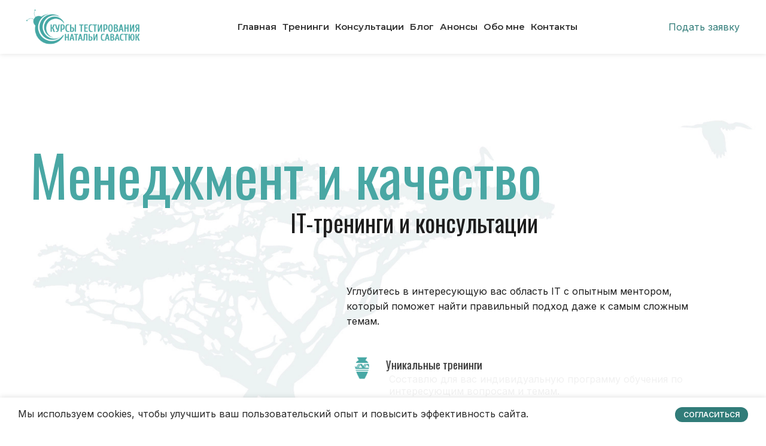

--- FILE ---
content_type: text/html; charset=UTF-8
request_url: https://www.software-testing.by/
body_size: 29563
content:
<!DOCTYPE html>
<html lang="ru-RU">
<head>
	<meta charset="UTF-8">
	<link rel="profile" href="https://gmpg.org/xfn/11">
	<link rel="pingback" href="https://www.software-testing.by/xmlrpc.php">

			<script>window.MSInputMethodContext && document.documentMode && document.write('<script src="https://www.software-testing.by/wp-content/themes/woodmart/js/libs/ie11CustomProperties.min.js"><\/script>');</script>
		<meta name='robots' content='index, follow, max-image-preview:large, max-snippet:-1, max-video-preview:-1' />

	<!-- This site is optimized with the Yoast SEO plugin v21.3 - https://yoast.com/wordpress/plugins/seo/ -->
	<title>Менеджмент и качество в IT - Курсы и консультации</title>
	<meta name="description" content="Курсы по менеджменту, hard skills, soft skills, консультации с опытным тестировщиком - всё о вашем пути в IT" />
	<link rel="canonical" href="https://www.software-testing.by/" />
	<meta property="og:locale" content="ru_RU" />
	<meta property="og:type" content="website" />
	<meta property="og:title" content="Менеджмент и качество в IT - Курсы и консультации" />
	<meta property="og:description" content="Курсы по менеджменту, hard skills, soft skills, консультации с опытным тестировщиком - всё о вашем пути в IT" />
	<meta property="og:url" content="https://www.software-testing.by/" />
	<meta property="og:site_name" content="Менеджмент и качество в IT" />
	<meta property="article:modified_time" content="2024-03-28T21:21:03+00:00" />
	<meta name="twitter:card" content="summary_large_image" />
	<script type="application/ld+json" class="yoast-schema-graph">{"@context":"https://schema.org","@graph":[{"@type":"WebPage","@id":"https://www.software-testing.by/","url":"https://www.software-testing.by/","name":"Менеджмент и качество в IT - Курсы и консультации","isPartOf":{"@id":"https://www.software-testing.by/#website"},"datePublished":"2023-11-27T16:43:21+00:00","dateModified":"2024-03-28T21:21:03+00:00","description":"Курсы по менеджменту, hard skills, soft skills, консультации с опытным тестировщиком - всё о вашем пути в IT","breadcrumb":{"@id":"https://www.software-testing.by/#breadcrumb"},"inLanguage":"ru-RU","potentialAction":[{"@type":"ReadAction","target":["https://www.software-testing.by/"]}]},{"@type":"BreadcrumbList","@id":"https://www.software-testing.by/#breadcrumb","itemListElement":[{"@type":"ListItem","position":1,"name":"Главная страница"}]},{"@type":"WebSite","@id":"https://www.software-testing.by/#website","url":"https://www.software-testing.by/","name":"Менеджмент и качество в IT","description":"курсы и консультации Савастюк Натальи","potentialAction":[{"@type":"SearchAction","target":{"@type":"EntryPoint","urlTemplate":"https://www.software-testing.by/?s={search_term_string}"},"query-input":"required name=search_term_string"}],"inLanguage":"ru-RU"}]}</script>
	<!-- / Yoast SEO plugin. -->


<link rel='dns-prefetch' href='//fonts.googleapis.com' />
<link rel="alternate" type="application/rss+xml" title="Менеджмент и качество в IT &raquo; Лента" href="https://www.software-testing.by/feed/" />
<link rel="alternate" type="application/rss+xml" title="Менеджмент и качество в IT &raquo; Лента комментариев" href="https://www.software-testing.by/comments/feed/" />
<link rel="alternate" title="oEmbed (JSON)" type="application/json+oembed" href="https://www.software-testing.by/wp-json/oembed/1.0/embed?url=https%3A%2F%2Fwww.software-testing.by%2F" />
<link rel="alternate" title="oEmbed (XML)" type="text/xml+oembed" href="https://www.software-testing.by/wp-json/oembed/1.0/embed?url=https%3A%2F%2Fwww.software-testing.by%2F&#038;format=xml" />
<style id='wp-img-auto-sizes-contain-inline-css' type='text/css'>
img:is([sizes=auto i],[sizes^="auto," i]){contain-intrinsic-size:3000px 1500px}
/*# sourceURL=wp-img-auto-sizes-contain-inline-css */
</style>
<link rel='stylesheet' id='cnss_font_awesome_css-css' href='https://www.software-testing.by/wp-content/plugins/easy-social-icons/css/font-awesome/css/all.min.css?ver=5.7.2' type='text/css' media='all' />
<link rel='stylesheet' id='cnss_font_awesome_v4_shims-css' href='https://www.software-testing.by/wp-content/plugins/easy-social-icons/css/font-awesome/css/v4-shims.min.css?ver=5.7.2' type='text/css' media='all' />
<link rel='stylesheet' id='cnss_css-css' href='https://www.software-testing.by/wp-content/plugins/easy-social-icons/css/cnss.css?ver=1.0' type='text/css' media='all' />
<style id='wp-block-library-inline-css' type='text/css'>
:root{--wp-block-synced-color:#7a00df;--wp-block-synced-color--rgb:122,0,223;--wp-bound-block-color:var(--wp-block-synced-color);--wp-editor-canvas-background:#ddd;--wp-admin-theme-color:#007cba;--wp-admin-theme-color--rgb:0,124,186;--wp-admin-theme-color-darker-10:#006ba1;--wp-admin-theme-color-darker-10--rgb:0,107,160.5;--wp-admin-theme-color-darker-20:#005a87;--wp-admin-theme-color-darker-20--rgb:0,90,135;--wp-admin-border-width-focus:2px}@media (min-resolution:192dpi){:root{--wp-admin-border-width-focus:1.5px}}.wp-element-button{cursor:pointer}:root .has-very-light-gray-background-color{background-color:#eee}:root .has-very-dark-gray-background-color{background-color:#313131}:root .has-very-light-gray-color{color:#eee}:root .has-very-dark-gray-color{color:#313131}:root .has-vivid-green-cyan-to-vivid-cyan-blue-gradient-background{background:linear-gradient(135deg,#00d084,#0693e3)}:root .has-purple-crush-gradient-background{background:linear-gradient(135deg,#34e2e4,#4721fb 50%,#ab1dfe)}:root .has-hazy-dawn-gradient-background{background:linear-gradient(135deg,#faaca8,#dad0ec)}:root .has-subdued-olive-gradient-background{background:linear-gradient(135deg,#fafae1,#67a671)}:root .has-atomic-cream-gradient-background{background:linear-gradient(135deg,#fdd79a,#004a59)}:root .has-nightshade-gradient-background{background:linear-gradient(135deg,#330968,#31cdcf)}:root .has-midnight-gradient-background{background:linear-gradient(135deg,#020381,#2874fc)}:root{--wp--preset--font-size--normal:16px;--wp--preset--font-size--huge:42px}.has-regular-font-size{font-size:1em}.has-larger-font-size{font-size:2.625em}.has-normal-font-size{font-size:var(--wp--preset--font-size--normal)}.has-huge-font-size{font-size:var(--wp--preset--font-size--huge)}.has-text-align-center{text-align:center}.has-text-align-left{text-align:left}.has-text-align-right{text-align:right}.has-fit-text{white-space:nowrap!important}#end-resizable-editor-section{display:none}.aligncenter{clear:both}.items-justified-left{justify-content:flex-start}.items-justified-center{justify-content:center}.items-justified-right{justify-content:flex-end}.items-justified-space-between{justify-content:space-between}.screen-reader-text{border:0;clip-path:inset(50%);height:1px;margin:-1px;overflow:hidden;padding:0;position:absolute;width:1px;word-wrap:normal!important}.screen-reader-text:focus{background-color:#ddd;clip-path:none;color:#444;display:block;font-size:1em;height:auto;left:5px;line-height:normal;padding:15px 23px 14px;text-decoration:none;top:5px;width:auto;z-index:100000}html :where(.has-border-color){border-style:solid}html :where([style*=border-top-color]){border-top-style:solid}html :where([style*=border-right-color]){border-right-style:solid}html :where([style*=border-bottom-color]){border-bottom-style:solid}html :where([style*=border-left-color]){border-left-style:solid}html :where([style*=border-width]){border-style:solid}html :where([style*=border-top-width]){border-top-style:solid}html :where([style*=border-right-width]){border-right-style:solid}html :where([style*=border-bottom-width]){border-bottom-style:solid}html :where([style*=border-left-width]){border-left-style:solid}html :where(img[class*=wp-image-]){height:auto;max-width:100%}:where(figure){margin:0 0 1em}html :where(.is-position-sticky){--wp-admin--admin-bar--position-offset:var(--wp-admin--admin-bar--height,0px)}@media screen and (max-width:600px){html :where(.is-position-sticky){--wp-admin--admin-bar--position-offset:0px}}

/*# sourceURL=wp-block-library-inline-css */
</style><style id='global-styles-inline-css' type='text/css'>
:root{--wp--preset--aspect-ratio--square: 1;--wp--preset--aspect-ratio--4-3: 4/3;--wp--preset--aspect-ratio--3-4: 3/4;--wp--preset--aspect-ratio--3-2: 3/2;--wp--preset--aspect-ratio--2-3: 2/3;--wp--preset--aspect-ratio--16-9: 16/9;--wp--preset--aspect-ratio--9-16: 9/16;--wp--preset--color--black: #000000;--wp--preset--color--cyan-bluish-gray: #abb8c3;--wp--preset--color--white: #ffffff;--wp--preset--color--pale-pink: #f78da7;--wp--preset--color--vivid-red: #cf2e2e;--wp--preset--color--luminous-vivid-orange: #ff6900;--wp--preset--color--luminous-vivid-amber: #fcb900;--wp--preset--color--light-green-cyan: #7bdcb5;--wp--preset--color--vivid-green-cyan: #00d084;--wp--preset--color--pale-cyan-blue: #8ed1fc;--wp--preset--color--vivid-cyan-blue: #0693e3;--wp--preset--color--vivid-purple: #9b51e0;--wp--preset--gradient--vivid-cyan-blue-to-vivid-purple: linear-gradient(135deg,rgb(6,147,227) 0%,rgb(155,81,224) 100%);--wp--preset--gradient--light-green-cyan-to-vivid-green-cyan: linear-gradient(135deg,rgb(122,220,180) 0%,rgb(0,208,130) 100%);--wp--preset--gradient--luminous-vivid-amber-to-luminous-vivid-orange: linear-gradient(135deg,rgb(252,185,0) 0%,rgb(255,105,0) 100%);--wp--preset--gradient--luminous-vivid-orange-to-vivid-red: linear-gradient(135deg,rgb(255,105,0) 0%,rgb(207,46,46) 100%);--wp--preset--gradient--very-light-gray-to-cyan-bluish-gray: linear-gradient(135deg,rgb(238,238,238) 0%,rgb(169,184,195) 100%);--wp--preset--gradient--cool-to-warm-spectrum: linear-gradient(135deg,rgb(74,234,220) 0%,rgb(151,120,209) 20%,rgb(207,42,186) 40%,rgb(238,44,130) 60%,rgb(251,105,98) 80%,rgb(254,248,76) 100%);--wp--preset--gradient--blush-light-purple: linear-gradient(135deg,rgb(255,206,236) 0%,rgb(152,150,240) 100%);--wp--preset--gradient--blush-bordeaux: linear-gradient(135deg,rgb(254,205,165) 0%,rgb(254,45,45) 50%,rgb(107,0,62) 100%);--wp--preset--gradient--luminous-dusk: linear-gradient(135deg,rgb(255,203,112) 0%,rgb(199,81,192) 50%,rgb(65,88,208) 100%);--wp--preset--gradient--pale-ocean: linear-gradient(135deg,rgb(255,245,203) 0%,rgb(182,227,212) 50%,rgb(51,167,181) 100%);--wp--preset--gradient--electric-grass: linear-gradient(135deg,rgb(202,248,128) 0%,rgb(113,206,126) 100%);--wp--preset--gradient--midnight: linear-gradient(135deg,rgb(2,3,129) 0%,rgb(40,116,252) 100%);--wp--preset--font-size--small: 13px;--wp--preset--font-size--medium: 20px;--wp--preset--font-size--large: 36px;--wp--preset--font-size--x-large: 42px;--wp--preset--spacing--20: 0.44rem;--wp--preset--spacing--30: 0.67rem;--wp--preset--spacing--40: 1rem;--wp--preset--spacing--50: 1.5rem;--wp--preset--spacing--60: 2.25rem;--wp--preset--spacing--70: 3.38rem;--wp--preset--spacing--80: 5.06rem;--wp--preset--shadow--natural: 6px 6px 9px rgba(0, 0, 0, 0.2);--wp--preset--shadow--deep: 12px 12px 50px rgba(0, 0, 0, 0.4);--wp--preset--shadow--sharp: 6px 6px 0px rgba(0, 0, 0, 0.2);--wp--preset--shadow--outlined: 6px 6px 0px -3px rgb(255, 255, 255), 6px 6px rgb(0, 0, 0);--wp--preset--shadow--crisp: 6px 6px 0px rgb(0, 0, 0);}:where(.is-layout-flex){gap: 0.5em;}:where(.is-layout-grid){gap: 0.5em;}body .is-layout-flex{display: flex;}.is-layout-flex{flex-wrap: wrap;align-items: center;}.is-layout-flex > :is(*, div){margin: 0;}body .is-layout-grid{display: grid;}.is-layout-grid > :is(*, div){margin: 0;}:where(.wp-block-columns.is-layout-flex){gap: 2em;}:where(.wp-block-columns.is-layout-grid){gap: 2em;}:where(.wp-block-post-template.is-layout-flex){gap: 1.25em;}:where(.wp-block-post-template.is-layout-grid){gap: 1.25em;}.has-black-color{color: var(--wp--preset--color--black) !important;}.has-cyan-bluish-gray-color{color: var(--wp--preset--color--cyan-bluish-gray) !important;}.has-white-color{color: var(--wp--preset--color--white) !important;}.has-pale-pink-color{color: var(--wp--preset--color--pale-pink) !important;}.has-vivid-red-color{color: var(--wp--preset--color--vivid-red) !important;}.has-luminous-vivid-orange-color{color: var(--wp--preset--color--luminous-vivid-orange) !important;}.has-luminous-vivid-amber-color{color: var(--wp--preset--color--luminous-vivid-amber) !important;}.has-light-green-cyan-color{color: var(--wp--preset--color--light-green-cyan) !important;}.has-vivid-green-cyan-color{color: var(--wp--preset--color--vivid-green-cyan) !important;}.has-pale-cyan-blue-color{color: var(--wp--preset--color--pale-cyan-blue) !important;}.has-vivid-cyan-blue-color{color: var(--wp--preset--color--vivid-cyan-blue) !important;}.has-vivid-purple-color{color: var(--wp--preset--color--vivid-purple) !important;}.has-black-background-color{background-color: var(--wp--preset--color--black) !important;}.has-cyan-bluish-gray-background-color{background-color: var(--wp--preset--color--cyan-bluish-gray) !important;}.has-white-background-color{background-color: var(--wp--preset--color--white) !important;}.has-pale-pink-background-color{background-color: var(--wp--preset--color--pale-pink) !important;}.has-vivid-red-background-color{background-color: var(--wp--preset--color--vivid-red) !important;}.has-luminous-vivid-orange-background-color{background-color: var(--wp--preset--color--luminous-vivid-orange) !important;}.has-luminous-vivid-amber-background-color{background-color: var(--wp--preset--color--luminous-vivid-amber) !important;}.has-light-green-cyan-background-color{background-color: var(--wp--preset--color--light-green-cyan) !important;}.has-vivid-green-cyan-background-color{background-color: var(--wp--preset--color--vivid-green-cyan) !important;}.has-pale-cyan-blue-background-color{background-color: var(--wp--preset--color--pale-cyan-blue) !important;}.has-vivid-cyan-blue-background-color{background-color: var(--wp--preset--color--vivid-cyan-blue) !important;}.has-vivid-purple-background-color{background-color: var(--wp--preset--color--vivid-purple) !important;}.has-black-border-color{border-color: var(--wp--preset--color--black) !important;}.has-cyan-bluish-gray-border-color{border-color: var(--wp--preset--color--cyan-bluish-gray) !important;}.has-white-border-color{border-color: var(--wp--preset--color--white) !important;}.has-pale-pink-border-color{border-color: var(--wp--preset--color--pale-pink) !important;}.has-vivid-red-border-color{border-color: var(--wp--preset--color--vivid-red) !important;}.has-luminous-vivid-orange-border-color{border-color: var(--wp--preset--color--luminous-vivid-orange) !important;}.has-luminous-vivid-amber-border-color{border-color: var(--wp--preset--color--luminous-vivid-amber) !important;}.has-light-green-cyan-border-color{border-color: var(--wp--preset--color--light-green-cyan) !important;}.has-vivid-green-cyan-border-color{border-color: var(--wp--preset--color--vivid-green-cyan) !important;}.has-pale-cyan-blue-border-color{border-color: var(--wp--preset--color--pale-cyan-blue) !important;}.has-vivid-cyan-blue-border-color{border-color: var(--wp--preset--color--vivid-cyan-blue) !important;}.has-vivid-purple-border-color{border-color: var(--wp--preset--color--vivid-purple) !important;}.has-vivid-cyan-blue-to-vivid-purple-gradient-background{background: var(--wp--preset--gradient--vivid-cyan-blue-to-vivid-purple) !important;}.has-light-green-cyan-to-vivid-green-cyan-gradient-background{background: var(--wp--preset--gradient--light-green-cyan-to-vivid-green-cyan) !important;}.has-luminous-vivid-amber-to-luminous-vivid-orange-gradient-background{background: var(--wp--preset--gradient--luminous-vivid-amber-to-luminous-vivid-orange) !important;}.has-luminous-vivid-orange-to-vivid-red-gradient-background{background: var(--wp--preset--gradient--luminous-vivid-orange-to-vivid-red) !important;}.has-very-light-gray-to-cyan-bluish-gray-gradient-background{background: var(--wp--preset--gradient--very-light-gray-to-cyan-bluish-gray) !important;}.has-cool-to-warm-spectrum-gradient-background{background: var(--wp--preset--gradient--cool-to-warm-spectrum) !important;}.has-blush-light-purple-gradient-background{background: var(--wp--preset--gradient--blush-light-purple) !important;}.has-blush-bordeaux-gradient-background{background: var(--wp--preset--gradient--blush-bordeaux) !important;}.has-luminous-dusk-gradient-background{background: var(--wp--preset--gradient--luminous-dusk) !important;}.has-pale-ocean-gradient-background{background: var(--wp--preset--gradient--pale-ocean) !important;}.has-electric-grass-gradient-background{background: var(--wp--preset--gradient--electric-grass) !important;}.has-midnight-gradient-background{background: var(--wp--preset--gradient--midnight) !important;}.has-small-font-size{font-size: var(--wp--preset--font-size--small) !important;}.has-medium-font-size{font-size: var(--wp--preset--font-size--medium) !important;}.has-large-font-size{font-size: var(--wp--preset--font-size--large) !important;}.has-x-large-font-size{font-size: var(--wp--preset--font-size--x-large) !important;}
/*# sourceURL=global-styles-inline-css */
</style>

<style id='classic-theme-styles-inline-css' type='text/css'>
/*! This file is auto-generated */
.wp-block-button__link{color:#fff;background-color:#32373c;border-radius:9999px;box-shadow:none;text-decoration:none;padding:calc(.667em + 2px) calc(1.333em + 2px);font-size:1.125em}.wp-block-file__button{background:#32373c;color:#fff;text-decoration:none}
/*# sourceURL=/wp-includes/css/classic-themes.min.css */
</style>
<style id='woocommerce-inline-inline-css' type='text/css'>
.woocommerce form .form-row .required { visibility: visible; }
/*# sourceURL=woocommerce-inline-inline-css */
</style>
<link rel='stylesheet' id='js_composer_front-css' href='https://www.software-testing.by/wp-content/plugins/js_composer/assets/css/js_composer.min.css?ver=7.1' type='text/css' media='all' />
<link rel='stylesheet' id='bootstrap-css' href='https://www.software-testing.by/wp-content/themes/woodmart/css/bootstrap-light.min.css?ver=7.2.4' type='text/css' media='all' />
<link rel='stylesheet' id='woodmart-style-css' href='https://www.software-testing.by/wp-content/themes/woodmart/css/parts/base.min.css?ver=7.2.4' type='text/css' media='all' />
<link rel='stylesheet' id='wd-widget-tag-cloud-css' href='https://www.software-testing.by/wp-content/themes/woodmart/css/parts/widget-tag-cloud.min.css?ver=7.2.4' type='text/css' media='all' />
<link rel='stylesheet' id='wd-widget-wd-recent-posts-css' href='https://www.software-testing.by/wp-content/themes/woodmart/css/parts/widget-wd-recent-posts.min.css?ver=7.2.4' type='text/css' media='all' />
<link rel='stylesheet' id='wd-widget-nav-css' href='https://www.software-testing.by/wp-content/themes/woodmart/css/parts/widget-nav.min.css?ver=7.2.4' type='text/css' media='all' />
<link rel='stylesheet' id='wd-widget-wd-layered-nav-css' href='https://www.software-testing.by/wp-content/themes/woodmart/css/parts/woo-widget-wd-layered-nav.min.css?ver=7.2.4' type='text/css' media='all' />
<link rel='stylesheet' id='wd-woo-mod-swatches-base-css' href='https://www.software-testing.by/wp-content/themes/woodmart/css/parts/woo-mod-swatches-base.min.css?ver=7.2.4' type='text/css' media='all' />
<link rel='stylesheet' id='wd-woo-mod-swatches-filter-css' href='https://www.software-testing.by/wp-content/themes/woodmart/css/parts/woo-mod-swatches-filter.min.css?ver=7.2.4' type='text/css' media='all' />
<link rel='stylesheet' id='wd-widget-layered-nav-stock-status-css' href='https://www.software-testing.by/wp-content/themes/woodmart/css/parts/woo-widget-layered-nav-stock-status.min.css?ver=7.2.4' type='text/css' media='all' />
<link rel='stylesheet' id='wd-widget-product-list-css' href='https://www.software-testing.by/wp-content/themes/woodmart/css/parts/woo-widget-product-list.min.css?ver=7.2.4' type='text/css' media='all' />
<link rel='stylesheet' id='wd-widget-slider-price-filter-css' href='https://www.software-testing.by/wp-content/themes/woodmart/css/parts/woo-widget-slider-price-filter.min.css?ver=7.2.4' type='text/css' media='all' />
<link rel='stylesheet' id='wd-wp-gutenberg-css' href='https://www.software-testing.by/wp-content/themes/woodmart/css/parts/wp-gutenberg.min.css?ver=7.2.4' type='text/css' media='all' />
<link rel='stylesheet' id='wd-wpcf7-css' href='https://www.software-testing.by/wp-content/themes/woodmart/css/parts/int-wpcf7.min.css?ver=7.2.4' type='text/css' media='all' />
<link rel='stylesheet' id='wd-revolution-slider-css' href='https://www.software-testing.by/wp-content/themes/woodmart/css/parts/int-rev-slider.min.css?ver=7.2.4' type='text/css' media='all' />
<link rel='stylesheet' id='wd-wpbakery-base-css' href='https://www.software-testing.by/wp-content/themes/woodmart/css/parts/int-wpb-base.min.css?ver=7.2.4' type='text/css' media='all' />
<link rel='stylesheet' id='wd-wpbakery-base-deprecated-css' href='https://www.software-testing.by/wp-content/themes/woodmart/css/parts/int-wpb-base-deprecated.min.css?ver=7.2.4' type='text/css' media='all' />
<link rel='stylesheet' id='wd-woocommerce-base-css' href='https://www.software-testing.by/wp-content/themes/woodmart/css/parts/woocommerce-base.min.css?ver=7.2.4' type='text/css' media='all' />
<link rel='stylesheet' id='wd-mod-star-rating-css' href='https://www.software-testing.by/wp-content/themes/woodmart/css/parts/mod-star-rating.min.css?ver=7.2.4' type='text/css' media='all' />
<link rel='stylesheet' id='wd-woo-el-track-order-css' href='https://www.software-testing.by/wp-content/themes/woodmart/css/parts/woo-el-track-order.min.css?ver=7.2.4' type='text/css' media='all' />
<link rel='stylesheet' id='wd-woo-gutenberg-css' href='https://www.software-testing.by/wp-content/themes/woodmart/css/parts/woo-gutenberg.min.css?ver=7.2.4' type='text/css' media='all' />
<link rel='stylesheet' id='wd-header-base-css' href='https://www.software-testing.by/wp-content/themes/woodmart/css/parts/header-base.min.css?ver=7.2.4' type='text/css' media='all' />
<link rel='stylesheet' id='wd-mod-tools-css' href='https://www.software-testing.by/wp-content/themes/woodmart/css/parts/mod-tools.min.css?ver=7.2.4' type='text/css' media='all' />
<link rel='stylesheet' id='wd-header-elements-base-css' href='https://www.software-testing.by/wp-content/themes/woodmart/css/parts/header-el-base.min.css?ver=7.2.4' type='text/css' media='all' />
<link rel='stylesheet' id='wd-info-box-css' href='https://www.software-testing.by/wp-content/themes/woodmart/css/parts/el-info-box.min.css?ver=7.2.4' type='text/css' media='all' />
<link rel='stylesheet' id='wd-info-box-style-shadow-and-bg-hover-css' href='https://www.software-testing.by/wp-content/themes/woodmart/css/parts/el-info-box-style-shadow-and-bg-hover.min.css?ver=7.2.4' type='text/css' media='all' />
<link rel='stylesheet' id='wd-int-el-animations-css' href='https://www.software-testing.by/wp-content/themes/woodmart/css/parts/int-wbp-el-animations.min.css?ver=7.2.4' type='text/css' media='all' />
<link rel='stylesheet' id='wd-section-title-css' href='https://www.software-testing.by/wp-content/themes/woodmart/css/parts/el-section-title.min.css?ver=7.2.4' type='text/css' media='all' />
<link rel='stylesheet' id='wd-mod-highlighted-text-css' href='https://www.software-testing.by/wp-content/themes/woodmart/css/parts/mod-highlighted-text.min.css?ver=7.2.4' type='text/css' media='all' />
<link rel='stylesheet' id='wd-counter-css' href='https://www.software-testing.by/wp-content/themes/woodmart/css/parts/el-counter.min.css?ver=7.2.4' type='text/css' media='all' />
<link rel='stylesheet' id='wd-animations-css' href='https://www.software-testing.by/wp-content/themes/woodmart/css/parts/mod-animations.min.css?ver=7.2.4' type='text/css' media='all' />
<link rel='stylesheet' id='wd-widget-collapse-css' href='https://www.software-testing.by/wp-content/themes/woodmart/css/parts/opt-widget-collapse.min.css?ver=7.2.4' type='text/css' media='all' />
<link rel='stylesheet' id='wd-footer-base-css' href='https://www.software-testing.by/wp-content/themes/woodmart/css/parts/footer-base.min.css?ver=7.2.4' type='text/css' media='all' />
<link rel='stylesheet' id='wd-scroll-top-css' href='https://www.software-testing.by/wp-content/themes/woodmart/css/parts/opt-scrolltotop.min.css?ver=7.2.4' type='text/css' media='all' />
<link rel='stylesheet' id='wd-cookies-popup-css' href='https://www.software-testing.by/wp-content/themes/woodmart/css/parts/opt-cookies.min.css?ver=7.2.4' type='text/css' media='all' />
<link rel='stylesheet' id='xts-style-theme_settings_default-css' href='https://www.software-testing.by/wp-content/uploads/2023/12/xts-theme_settings_default-1703253343.css?ver=7.2.4' type='text/css' media='all' />
<link rel='stylesheet' id='xts-google-fonts-css' href='https://fonts.googleapis.com/css?family=Inter%3A400%2C600%7COswald%3A400%2C600%7CMontserrat%3A400%2C600%2C500%7CQuicksand%3A400%2C600%2C700&#038;ver=7.2.4' type='text/css' media='all' />
<script type="text/javascript" src="https://www.software-testing.by/wp-includes/js/jquery/jquery.min.js?ver=3.7.1" id="jquery-core-js"></script>
<script type="text/javascript" src="https://www.software-testing.by/wp-includes/js/jquery/jquery-migrate.min.js?ver=3.4.1" id="jquery-migrate-js"></script>
<script type="text/javascript" src="https://www.software-testing.by/wp-content/plugins/easy-social-icons/js/cnss.js?ver=1.0" id="cnss_js-js"></script>
<script type="text/javascript" src="https://www.software-testing.by/wp-content/plugins/woocommerce/assets/js/jquery-blockui/jquery.blockUI.min.js?ver=2.7.0-wc.8.0.1" id="jquery-blockui-js"></script>
<script type="text/javascript" id="wc-add-to-cart-js-extra">
/* <![CDATA[ */
var wc_add_to_cart_params = {"ajax_url":"/wp-admin/admin-ajax.php","wc_ajax_url":"/?wc-ajax=%%endpoint%%","i18n_view_cart":"View cart","cart_url":"https://www.software-testing.by","is_cart":"","cart_redirect_after_add":"no"};
//# sourceURL=wc-add-to-cart-js-extra
/* ]]> */
</script>
<script type="text/javascript" src="https://www.software-testing.by/wp-content/plugins/woocommerce/assets/js/frontend/add-to-cart.min.js?ver=8.0.1" id="wc-add-to-cart-js"></script>
<script type="text/javascript" src="https://www.software-testing.by/wp-content/plugins/js_composer/assets/js/vendors/woocommerce-add-to-cart.js?ver=7.1" id="vc_woocommerce-add-to-cart-js-js"></script>
<script type="text/javascript" async src="https://www.googletagmanager.com/gtag/js?id=G-RJE4BLK83L" id="google-tag-manager-js"></script>
<script type="text/javascript" id="google-tag-manager-js-after">
/* <![CDATA[ */
	window.dataLayer = window.dataLayer || [];
	function gtag(){dataLayer.push(arguments);}
	gtag('js', new Date());
	gtag('config', 'G-RJE4BLK83L', { 'send_page_view': false });
//# sourceURL=google-tag-manager-js-after
/* ]]> */
</script>
<script type="text/javascript" src="https://www.software-testing.by/wp-content/themes/woodmart/js/libs/device.min.js?ver=7.2.4" id="wd-device-library-js"></script>
<script></script><link rel="https://api.w.org/" href="https://www.software-testing.by/wp-json/" /><link rel="alternate" title="JSON" type="application/json" href="https://www.software-testing.by/wp-json/wp/v2/pages/10818" /><link rel="EditURI" type="application/rsd+xml" title="RSD" href="https://www.software-testing.by/xmlrpc.php?rsd" />
<meta name="generator" content="WordPress 6.9" />
<meta name="generator" content="WooCommerce 8.0.1" />
<link rel='shortlink' href='https://www.software-testing.by/' />
<style type="text/css">
		ul.cnss-social-icon li.cn-fa-icon a{background-color:#ffffff!important;}
		ul.cnss-social-icon li.cn-fa-icon a:hover{background-color:#216063!important;color:#ffffff!important;}
		</style>					<meta name="viewport" content="width=device-width, initial-scale=1.0, maximum-scale=1.0, user-scalable=no">
										<noscript><style>.woocommerce-product-gallery{ opacity: 1 !important; }</style></noscript>
	<meta name="generator" content="Powered by WPBakery Page Builder - drag and drop page builder for WordPress."/>
<style type="text/css">.broken_link, a.broken_link {
	text-decoration: line-through;
}</style><meta name="generator" content="Powered by Slider Revolution 6.6.18 - responsive, Mobile-Friendly Slider Plugin for WordPress with comfortable drag and drop interface." />
<link rel="icon" href="https://www.software-testing.by/wp-content/uploads/2023/11/fav2-1.png" sizes="32x32" />
<link rel="icon" href="https://www.software-testing.by/wp-content/uploads/2023/11/fav2-1.png" sizes="192x192" />
<link rel="apple-touch-icon" href="https://www.software-testing.by/wp-content/uploads/2023/11/fav2-1.png" />
<meta name="msapplication-TileImage" content="https://www.software-testing.by/wp-content/uploads/2023/11/fav2-1.png" />
<script>function setREVStartSize(e){
			//window.requestAnimationFrame(function() {
				window.RSIW = window.RSIW===undefined ? window.innerWidth : window.RSIW;
				window.RSIH = window.RSIH===undefined ? window.innerHeight : window.RSIH;
				try {
					var pw = document.getElementById(e.c).parentNode.offsetWidth,
						newh;
					pw = pw===0 || isNaN(pw) || (e.l=="fullwidth" || e.layout=="fullwidth") ? window.RSIW : pw;
					e.tabw = e.tabw===undefined ? 0 : parseInt(e.tabw);
					e.thumbw = e.thumbw===undefined ? 0 : parseInt(e.thumbw);
					e.tabh = e.tabh===undefined ? 0 : parseInt(e.tabh);
					e.thumbh = e.thumbh===undefined ? 0 : parseInt(e.thumbh);
					e.tabhide = e.tabhide===undefined ? 0 : parseInt(e.tabhide);
					e.thumbhide = e.thumbhide===undefined ? 0 : parseInt(e.thumbhide);
					e.mh = e.mh===undefined || e.mh=="" || e.mh==="auto" ? 0 : parseInt(e.mh,0);
					if(e.layout==="fullscreen" || e.l==="fullscreen")
						newh = Math.max(e.mh,window.RSIH);
					else{
						e.gw = Array.isArray(e.gw) ? e.gw : [e.gw];
						for (var i in e.rl) if (e.gw[i]===undefined || e.gw[i]===0) e.gw[i] = e.gw[i-1];
						e.gh = e.el===undefined || e.el==="" || (Array.isArray(e.el) && e.el.length==0)? e.gh : e.el;
						e.gh = Array.isArray(e.gh) ? e.gh : [e.gh];
						for (var i in e.rl) if (e.gh[i]===undefined || e.gh[i]===0) e.gh[i] = e.gh[i-1];
											
						var nl = new Array(e.rl.length),
							ix = 0,
							sl;
						e.tabw = e.tabhide>=pw ? 0 : e.tabw;
						e.thumbw = e.thumbhide>=pw ? 0 : e.thumbw;
						e.tabh = e.tabhide>=pw ? 0 : e.tabh;
						e.thumbh = e.thumbhide>=pw ? 0 : e.thumbh;
						for (var i in e.rl) nl[i] = e.rl[i]<window.RSIW ? 0 : e.rl[i];
						sl = nl[0];
						for (var i in nl) if (sl>nl[i] && nl[i]>0) { sl = nl[i]; ix=i;}
						var m = pw>(e.gw[ix]+e.tabw+e.thumbw) ? 1 : (pw-(e.tabw+e.thumbw)) / (e.gw[ix]);
						newh =  (e.gh[ix] * m) + (e.tabh + e.thumbh);
					}
					var el = document.getElementById(e.c);
					if (el!==null && el) el.style.height = newh+"px";
					el = document.getElementById(e.c+"_wrapper");
					if (el!==null && el) {
						el.style.height = newh+"px";
						el.style.display = "block";
					}
				} catch(e){
					console.log("Failure at Presize of Slider:" + e)
				}
			//});
		  };</script>
		<style type="text/css" id="wp-custom-css">
			/*моб навигация*/
body > div.mobile-nav.wd-side-hidden.wd-left.wd-opened > ul.wd-nav.wd-nav-mob-tab.wd-style-underline > li.mobile-tab-title.mobile-pages-title, body > div.mobile-nav.wd-side-hidden.wd-left.wd-opened > ul.wd-nav.wd-nav-mob-tab.wd-style-underline > li.mobile-tab-title.mobile-categories-title {
	margin-left: 0px
}

/*консультации пункты отступ*/
div.cons > div.info-box-content {
	margin-top: 5px!important
}
/*фиксированая высота, тренинги*/
@media only screen and (max-width: 1100px) and (min-width: 770px) {
	div.trening  {
	height: 340px;
	}
}

/*фиксированая высота, курсы главная, анонсы, тренинги*/
@media screen and (max-width: 1300px) {
div.kurs {
	height: 200px!important;
	}
}

/*фильтры блог*/
button.clear__all {
	padding-right: 20px!important;
}

/*блог*/
body > div.website-wrapper > div > div > div > div > div.wd-single-footer > div.single-meta-tags {
	margin-top: 20px;
	margin-bottom: 30px;
}

body > div.website-wrapper > div > div > div > div > div.wd-single-footer > div.single-meta-tags > div.tags-list > a {
	color: rgba(49, 124, 121,1);
}

@media screen and (max-width: 950px) {
body > div.website-wrapper > div > div > div > aside > div.widget-area > button.clear__all {
	margin-right: 10px;
	}
}

body > div.wd-sidebar-opener.wd-not-on-shop.wd-action-btn.wd-style-icon {
	top: 12%;
}

@media screen and (max-width: 950px) {
	div.wd-blog-holder > article.category-uncategorized {
		margin-bottom: 40px;
	}
}

@media screen and (max-width: 950px) {
	div.wd-post-content > h3.wd-entities-title.title.post-title {
		margin-left: 10px!important;
		margin-bottom: 20px;
	}
}

div.single-meta-tags > div.tags-list > a {
	text-transform: inherit!important;
}

body > div.website-wrapper > div > div > div > div > div.wd-loop-footer.blog-footer > div {
	margin-bottom: 80px;
	margin-top: 30px;
	border-color: #49a7a4;
}

h1.wd-entities-title.title.post-title {
	text-align: left;
}

figure.entry-thumbnail, div.post-date.wd-post-date.wd-style-with-bg {
	display: none
}

body > div.website-wrapper > div > div > div > div > div.wd-single-footer {
	padding: 0px;
}

body > div.website-wrapper > div > div > div > div > div.wd-page-nav > div.wd-page-nav-btn.prev-btn > a > span.wd-label, body > div.website-wrapper > div > div > div > div > div.wd-page-nav > div.wd-page-nav-btn.next-btn > a > span.wd-label {
	display: none!important
}

div.wd-blog-holder > article.category-uncategorized {
	padding-top: 10px;
	border: 2px solid;
	border-color: #fff!important;
}

div.wd-blog-holder > article.category-uncategorized:hover {
	border: 2px solid;
	border-color: #49a7a4!important;
	border-radius: 25px;
}

body > div.website-wrapper > div > div > div > div {
	margin-top: 62px;
}

div > div.meta-post-categories.wd-post-cat.wd-style-with-bg, div > div.entry-meta.wd-entry-meta, #post-1238 > div > header {
	display: none!important
}

div.wd-post-content > div.wd-post-entry-meta, div.wd-post-thumb > div.wd-post-header {
	display: none!important
}

div.sidebar__con > button:nth-child(n) {
	text-transform: inherit!important;
	font-size: 14px!important
}


/*меню*/
#menu-item-9861, #menu-item-10323, #menu-item-10324 {
	margin-bottom: 10px;
}
#menu-item-9863 > div {
	background-color: #d1e9e8;
}
a.woodmart-nav-link {
	font-weight:600!important;
}
a.woodmart-nav-link {
	font-weight:600!important;
}
li.item-level-1:hover {
border-radius: 25px;
background-color: white!important;
}

li.item-level-1:hover > a {
color: #216063;
}
a.woodmart-nav-link:hover {
	color: #333!important;
}
.wd-nav.wd-style-bg {
	--nav-color-hover: #216063!important;
}
.wd-nav[class*="wd-style-"] {
	--nav-color-active: #333
}

#menu-item-10605 > div {
	background-color: #cde6e5;
}
/*анонсы*/
#wd-650aa565e54fc > a.btn.btn-scheme-dark.btn-scheme-hover-dark.btn-style-bordered.btn-style-round.btn-size-default.btn-full-width.net-zapisi {
	border-color: #216063!important
}


/*отзывы*/
.sh-show > a:hover, .sh-hide > a:hover {
	color: #216063;
}
.sh-show > a, .sh-hide > a {
	font-weight: 600;
	color: rgb(73,167,164);
}

div.otzyv > div.box-icon-wrapper.box-with-icon.box-icon-simple > div > img {
	border-radius: 15px;
}
@media screen and (max-width: 600px) {
  div.otzyv > div.box-icon-wrapper.box-with-icon.box-icon-simple {
    max-width: 50px;
  }
}

/*телефон, тг, почта в консультациях*/
#wd-650d903a48a5f:hover > div.info-box-content > h4, #wd-650d9044bae34:hover > div.info-box-content > h4 {
	color: rgb(73,167,164);
}

/*телефон, тг, почта в контактах*/
#wd-650c308278859:hover > div.info-box-content > h4, #wd-650c309a5eac0:hover > div.info-box-content > h4, #wd-650c30f5aad99:hover > div.info-box-content > h4 {
	color: rgb(73,167,164);
}

/*инфобоксы тренинги*/
div.info-box-wrapper > div.trening:hover {
	box-shadow: none
}
@media screen and (min-width: 950px) {
	div.trening > div.info-box-content > h4 {
	height: 70px
}
}
/*аккордеон в тренинге*/
span.wd-accordion-opener.wd-opener-style-plus {
	font-size: 16px;
	color: rgb(73,167,164);
}
/*иконки в футере*/
#footicon > li.cn-fa-instagram.cn-fa-icon > a, #footicon > li.cn-fa-linkedin.cn-fa-icon > a, #footicon > li.cn-fa-facebook.cn-fa-icon > a {
	border: 2px solid!important;
	border-radius: 15px!important;
	border-color: rgb(61, 145, 142)!important;
	padding-top: 7px!important;
	
}

div.counter-label {
	color: #fff!important;
}

.btn.btn-color-alt:hover {
	background-color: #216063;
}

/*футер*/
@media screen and (max-width: 950px) {
	div.textwidget > p > span {
		font-size: 14px;
	}
	body > div.website-wrapper > footer > div > aside > div.footer-column.footer-column-2.col-12.col-sm-4.col-lg-6 {
		margin: 10px;
	}
	#media_image-5 > img {
		max-width: 180px!important;
	}
}

body > div.website-wrapper > footer > div.container.main-footer > aside {
	padding-top: 30px
}

div.footer-column.footer-column-2.col-12.col-sm-4.col-lg-6, div.footer-column.footer-column-3.col-12.col-sm-4.col-lg-3 {
	margin-top: 30px
}

body > div.website-wrapper > div > div > div > div {
	margin-bottom: 0px;
}
/*иконки соцсетей*/
div > ul > li.cn-fa-linkedin.cn-fa-icon > a, div > ul > li.cn-fa-instagram.cn-fa-icon > a, div > ul > li.cn-fa-facebook.cn-fa-icon > a {
		background-color: white!important;
}		</style>
		<style>
		
		</style><style data-type="woodmart_shortcodes-custom-css">.wd-rs-650c241495fd6{z-index: 35}.wd-rs-65113424c671b.wd-button-wrapper a{color: rgb(33,96,99);}.wd-rs-65113e1479c30.wd-button-wrapper a{color: rgb(33,96,99);}.wd-rs-651140d5df1ab.wd-button-wrapper a{color: rgb(49,124,121);color: rgb(49,124,121);}#wd-65cd2fd3c88e4 .info-box-title{line-height:46px;font-size:36px;}#wd-65cd2fd3c88e4 .info-box-inner{color:#333333;}#wd-65cd2e9fdf7b2 .info-box-title{line-height:46px;font-size:36px;}#wd-65cd2e9fdf7b2 .info-box-inner{color:#333333;}#wd-65cd2ffc88b3f .info-box-title{line-height:46px;font-size:36px;}#wd-65cd2ffc88b3f .info-box-inner{color:#333333;}#wd-65cd2edcc12a4 .info-box-title{line-height:46px;font-size:36px;}#wd-65cd2edcc12a4 .info-box-inner{color:#333333;}#wd-65cd2ef385bda .info-box-title{line-height:46px;font-size:36px;}#wd-65cd2ef385bda .info-box-inner{color:#333333;}#wd-654a14c47bc0d:after{background-color:#216063;}#wd-654a14c47bc0d .info-box-title{line-height:46px;font-size:36px;color:#ffffff;}#wd-65113424c671b a{background-color:#ffffff;border-color:#ffffff !important;}#wd-65113424c671b a:hover{background-color:#216063;border-color:#216063 !important;}#wd-650c27360cc50 .woodmart-title-container{line-height:52px;font-size:42px;}#wd-650c27360cc50 .title-subtitle{line-height:26px;font-size:16px;color:#ffffff;}#wd-65cd2f39acd73 .woodmart-title-container{line-height:30px;font-size:20px;}#wd-65cd2f39acd73 .title-subtitle{line-height:26px;font-size:16px;color:#ffffff;}#wd-650c2782c5021 .counter-value{line-height:60px;font-size:50px;}#wd-650c27561603e .counter-value{line-height:60px;font-size:50px;}#wd-654e93b92d5dc .counter-value{line-height:60px;font-size:50px;}#wd-650d40492b35d .woodmart-title-container{line-height:52px;font-size:42px;}#wd-650d40492b35d .title-subtitle{line-height:26px;font-size:16px;color:#ffffff;}#wd-650d405171e3e .woodmart-title-container{line-height:30px;font-size:20px;}#wd-650d405171e3e .title-subtitle{line-height:26px;font-size:16px;color:#ffffff;}#wd-650c27c47b605 .counter-value{line-height:60px;font-size:50px;}#wd-650c27ca2e2af .counter-value{line-height:60px;font-size:50px;}#wd-654e93c6983eb .counter-value{line-height:60px;font-size:50px;}#wd-65113e1479c30 a{background-color:#ffffff;border-color:#ffffff !important;}#wd-65113e1479c30 a:hover{background-color:#216063;border-color:#216063 !important;}#wd-654a106986601 .woodmart-title-container{line-height:46px;font-size:36px;}#wd-654a106986601 .title-subtitle{line-height:26px;font-size:16px;color:#ffffff;}#wd-6548c1ca04d64 a{background-color:#317c79;border-color:#317c79 !important;}#wd-6548c1ca04d64 a:hover{background-color:#216063;border-color:#216063 !important;}#wd-651d785b7cdc9 .woodmart-title-container{line-height:32px;font-size:22px;}#wd-651d785b7cdc9 .title-after_title{line-height:26px;font-size:16px;}#wd-651d7861bd708 .woodmart-title-container{line-height:32px;font-size:22px;}#wd-651140d5df1ab a{background-color:#317c79;border-color:#317c79 !important;}#wd-651140d5df1ab a:hover{background-color:#216063;border-color:#216063 !important;}@media (max-width: 1199px) {#wd-65cd2fd3c88e4 .info-box-title{line-height:30px;font-size:20px;}#wd-65cd2e9fdf7b2 .info-box-title{line-height:30px;font-size:20px;}#wd-65cd2ffc88b3f .info-box-title{line-height:30px;font-size:20px;}#wd-65cd2edcc12a4 .info-box-title{line-height:30px;font-size:20px;}#wd-65cd2ef385bda .info-box-title{line-height:30px;font-size:20px;}#wd-654a14c47bc0d .info-box-title{line-height:30px;font-size:20px;}.website-wrapper .wd-rs-654a14c47bc0d{padding-bottom:50px !important;}.website-wrapper .wd-rs-6549ff9f44d78 > .vc_column-inner{margin-right:10px !important;margin-left:10px !important;}#wd-650c27360cc50 .woodmart-title-container{line-height:46px;font-size:36px;}#wd-650c27360cc50 .title-subtitle{line-height:26px;font-size:16px;}#wd-65cd2f39acd73 .woodmart-title-container{line-height:28px;font-size:18px;}#wd-65cd2f39acd73 .title-subtitle{line-height:24px;font-size:14px;}#wd-650c2782c5021 .counter-value{line-height:50px;font-size:40px;}#wd-650c27561603e .counter-value{line-height:50px;font-size:40px;}#wd-654e93b92d5dc .counter-value{line-height:50px;font-size:40px;}#wd-650d40492b35d .woodmart-title-container{line-height:46px;font-size:36px;}#wd-650d40492b35d .title-subtitle{line-height:26px;font-size:16px;}#wd-650d405171e3e .woodmart-title-container{line-height:28px;font-size:18px;}#wd-650d405171e3e .title-subtitle{line-height:24px;font-size:14px;}#wd-650c27c47b605 .counter-value{line-height:50px;font-size:40px;}#wd-650c27ca2e2af .counter-value{line-height:50px;font-size:40px;}#wd-654e93c6983eb .counter-value{line-height:50px;font-size:40px;}.website-wrapper .wd-rs-654a0f24c6dbe > .vc_column-inner{margin-right:10px !important;margin-left:10px !important;}.website-wrapper .wd-rs-654a1003270d6{margin-right:0px !important;margin-left:0px !important;}#wd-654a106986601 .woodmart-title-container{line-height:38px;font-size:28px;}#wd-654a106986601 .title-subtitle{line-height:26px;font-size:16px;}#wd-651d785b7cdc9 .woodmart-title-container{line-height:38px;font-size:28px;}#wd-651d7861bd708 .woodmart-title-container{line-height:38px;font-size:28px;}}@media (max-width: 767px) {.website-wrapper .wd-rs-650c241495fd6{margin-top:70px !important;}.website-wrapper .wd-rs-650c2a4a41659{margin-bottom:30px !important;}.website-wrapper .wd-rs-654a2a365cd8f{padding-top:0px !important;padding-bottom:0px !important;}.website-wrapper .wd-rs-654a2a45e0672{padding-top:0px !important;padding-bottom:0px !important;}#wd-65cd2fd3c88e4 .info-box-title{line-height:38px;font-size:28px;}#wd-65cd2e9fdf7b2 .info-box-title{line-height:38px;font-size:28px;}#wd-65cd2ffc88b3f .info-box-title{line-height:38px;font-size:28px;}#wd-65cd2edcc12a4 .info-box-title{line-height:38px;font-size:28px;}#wd-65cd2ef385bda .info-box-title{line-height:38px;font-size:28px;}#wd-654a14c47bc0d .info-box-title{line-height:38px;font-size:28px;}.website-wrapper .wd-rs-64e5c4a4629e0{padding-top:60px !important;padding-bottom:0px !important;}.website-wrapper .wd-rs-6549ff9f44d78 > .vc_column-inner{margin-right:10px !important;margin-bottom:50px !important;margin-left:10px !important;}#wd-650c27360cc50 .woodmart-title-container{line-height:46px;font-size:36px;}#wd-650c27360cc50 .title-subtitle{line-height:26px;font-size:16px;}#wd-65cd2f39acd73 .woodmart-title-container{line-height:26px;font-size:16px;}#wd-650c2782c5021 .counter-value{line-height:50px;font-size:40px;}#wd-650c27561603e .counter-value{line-height:50px;font-size:40px;}#wd-654e93b92d5dc .counter-value{line-height:50px;font-size:40px;}#wd-650d40492b35d .woodmart-title-container{line-height:46px;font-size:36px;}#wd-650d40492b35d .title-subtitle{line-height:26px;font-size:16px;}#wd-650d405171e3e .woodmart-title-container{line-height:26px;font-size:16px;}#wd-650c27c47b605 .counter-value{line-height:50px;font-size:40px;}#wd-650c27ca2e2af .counter-value{line-height:50px;font-size:40px;}#wd-654e93c6983eb .counter-value{line-height:50px;font-size:40px;}.website-wrapper .wd-rs-654a0f24c6dbe > .vc_column-inner{margin-right:10px !important;margin-bottom:30px !important;margin-left:10px !important;padding-top:10px !important;}.website-wrapper .wd-rs-654a1003270d6{margin-right:0px !important;margin-left:0px !important;}#wd-654a106986601 .woodmart-title-container{line-height:38px;font-size:28px;}#wd-654a106986601 .title-subtitle{line-height:26px;font-size:16px;}.website-wrapper .wd-rs-654a2dd7152a5 > .vc_column-inner{padding-bottom:50px !important;}#wd-651d785b7cdc9 .woodmart-title-container{line-height:38px;font-size:28px;}.website-wrapper .wd-rs-654a2b0926499 > .vc_column-inner{margin-bottom:0px !important;padding-bottom:0px !important;}#wd-651d7861bd708 .woodmart-title-container{line-height:38px;font-size:28px;}}</style><style type="text/css" data-type="vc_shortcodes-custom-css">.vc_custom_1699354165040{margin-top: 60px !important;margin-bottom: 120px !important;}.vc_custom_1699359289745{padding-top: 10vh !important;background-position: center !important;background-repeat: no-repeat !important;background-size: cover !important;}.vc_custom_1699359302530{padding-bottom: 15vh !important;background-position: center !important;background-repeat: no-repeat !important;background-size: cover !important;}.vc_custom_1632318321904{margin-top: -49px !important;}.vc_custom_1707945958186{border-top-width: 2px !important;border-right-width: 2px !important;border-bottom-width: 2px !important;border-left-width: 2px !important;border-left-color: #49a7a4 !important;border-left-style: solid !important;border-right-color: #49a7a4 !important;border-right-style: solid !important;border-top-color: #49a7a4 !important;border-top-style: solid !important;border-bottom-color: #49a7a4 !important;border-bottom-style: solid !important;border-radius: 25px !important;}.vc_custom_1707945662163{border-top-width: 2px !important;border-right-width: 2px !important;border-bottom-width: 2px !important;border-left-width: 2px !important;border-left-color: #49a7a4 !important;border-left-style: solid !important;border-right-color: #49a7a4 !important;border-right-style: solid !important;border-top-color: #49a7a4 !important;border-top-style: solid !important;border-bottom-color: #49a7a4 !important;border-bottom-style: solid !important;border-radius: 25px !important;}.vc_custom_1707945993536{border-top-width: 2px !important;border-right-width: 2px !important;border-bottom-width: 2px !important;border-left-width: 2px !important;border-left-color: #49a7a4 !important;border-left-style: solid !important;border-right-color: #49a7a4 !important;border-right-style: solid !important;border-top-color: #49a7a4 !important;border-top-style: solid !important;border-bottom-color: #49a7a4 !important;border-bottom-style: solid !important;border-radius: 25px !important;}.vc_custom_1707945712098{border-top-width: 2px !important;border-right-width: 2px !important;border-bottom-width: 2px !important;border-left-width: 2px !important;border-left-color: #49a7a4 !important;border-left-style: solid !important;border-right-color: #49a7a4 !important;border-right-style: solid !important;border-top-color: #49a7a4 !important;border-top-style: solid !important;border-bottom-color: #49a7a4 !important;border-bottom-style: solid !important;border-radius: 25px !important;}.vc_custom_1707945734905{border-top-width: 2px !important;border-right-width: 2px !important;border-bottom-width: 2px !important;border-left-width: 2px !important;border-left-color: #49a7a4 !important;border-left-style: solid !important;border-right-color: #49a7a4 !important;border-right-style: solid !important;border-top-color: #49a7a4 !important;border-top-style: solid !important;border-bottom-color: #49a7a4 !important;border-bottom-style: solid !important;border-radius: 25px !important;}.vc_custom_1699353800181{border-top-width: 2px !important;border-right-width: 2px !important;border-bottom-width: 2px !important;border-left-width: 2px !important;padding-top: 30px !important;padding-right: 20px !important;padding-bottom: 65px !important;padding-left: 20px !important;background-color: #317c79 !important;background-position: center !important;background-repeat: no-repeat !important;background-size: cover !important;border-left-color: #49a7a4 !important;border-right-color: #49a7a4 !important;border-top-color: #49a7a4 !important;border-bottom-color: #49a7a4 !important;border-radius: 25px !important;}.vc_custom_1692779700671{padding-top: 80px !important;padding-bottom: 40px !important;}.vc_custom_1695368441549{margin-bottom: 30px !important;}.vc_custom_1699348390298{margin-bottom: 30px !important;border-top-width: 2px !important;border-right-width: 2px !important;border-bottom-width: 2px !important;border-left-width: 2px !important;padding-top: 20px !important;padding-bottom: 0px !important;border-left-color: #ffffff !important;border-left-style: solid !important;border-right-color: #ffffff !important;border-right-style: solid !important;border-top-color: #ffffff !important;border-top-style: solid !important;border-bottom-color: #ffffff !important;border-bottom-style: solid !important;border-radius: 25px !important;}.vc_custom_1692170145826{margin-bottom: 30px !important;}.vc_custom_1692170145826{margin-bottom: 30px !important;}.vc_custom_1695295299654{margin-bottom: 0px !important;}.vc_custom_1695367245088{margin-bottom: 0px !important;}.vc_custom_1699264058127{margin-bottom: 20px !important;}.vc_custom_1699352360427{margin-top: 30px !important;margin-bottom: 80px !important;border-top-width: 2px !important;border-right-width: 2px !important;border-bottom-width: 2px !important;border-left-width: 2px !important;padding-top: 40px !important;padding-bottom: 40px !important;border-left-color: #49a7a4 !important;border-left-style: solid !important;border-right-color: #49a7a4 !important;border-right-style: solid !important;border-top-color: #49a7a4 !important;border-top-style: solid !important;border-bottom-color: #49a7a4 !important;border-bottom-style: solid !important;border-radius: 25px !important;}.vc_custom_1699348541761{margin-top: 0px !important;padding-top: 0px !important;}.vc_custom_1699352684398{padding-top: 20px !important;}</style><noscript><style> .wpb_animate_when_almost_visible { opacity: 1; }</style></noscript>			<style id="wd-style-header_243171-css" data-type="wd-style-header_243171">
				:root{
	--wd-top-bar-h: 0.001px;
	--wd-top-bar-sm-h: 0.001px;
	--wd-top-bar-sticky-h: 0.001px;

	--wd-header-general-h: 90px;
	--wd-header-general-sm-h: 60px;
	--wd-header-general-sticky-h: 60px;

	--wd-header-bottom-h: 0.001px;
	--wd-header-bottom-sm-h: 0.001px;
	--wd-header-bottom-sticky-h: 0.001px;

	--wd-header-clone-h: 0.001px;
}


.whb-sticked .whb-general-header .wd-dropdown {
	margin-top: 10px;
}

.whb-sticked .whb-general-header .wd-dropdown:after {
	height: 20px;
}



@media (min-width: 1025px) {
	
		.whb-general-header-inner {
		height: 90px;
		max-height: 90px;
	}

		.whb-sticked .whb-general-header-inner {
		height: 60px;
		max-height: 60px;
	}
		
	
	
			.wd-header-overlap .title-size-small {
		padding-top: 110px;
	}

	.wd-header-overlap .title-size-default {
		padding-top: 150px;
	}

	.wd-header-overlap .title-size-large {
		padding-top: 190px;
	}

		.wd-header-overlap .without-title.title-size-small {
		padding-top: 90px;
	}

	.wd-header-overlap .without-title.title-size-default {
		padding-top: 125px;
	}

	.wd-header-overlap .without-title.title-size-large {
		padding-top: 150px;
	}

		.single-product .whb-overcontent:not(.whb-custom-header) {
		padding-top: 90px;
	}
	}

@media (max-width: 1024px) {
	
		.whb-general-header-inner {
		height: 60px;
		max-height: 60px;
	}
	
	
	
			.wd-header-overlap .page-title {
		padding-top: 75px;
	}

		.wd-header-overlap .without-title.title-shop {
		padding-top: 60px;
	}

		.single-product .whb-overcontent:not(.whb-custom-header) {
		padding-top: 60px;
	}
	}
		
.whb-txle0s2o0kwn5hm5zhcr.wd-button-wrapper a {
	color: rgba(49, 124, 121, 1);
}			</style>
			<link rel='stylesheet' id='vc_animate-css-css' href='https://www.software-testing.by/wp-content/plugins/js_composer/assets/lib/bower/animate-css/animate.min.css?ver=7.1' type='text/css' media='all' />
<style id='woodmart-inline-css-inline-css' type='text/css'>
#wd-696b680b6b800 a {border-color:rgba(49, 124, 121,1);}#wd-696b680b6b800 a:hover {border-color:rgba(33, 96, 99,1);background-color:rgba(33, 96, 99,1);}
/*# sourceURL=woodmart-inline-css-inline-css */
</style>
<link rel='stylesheet' id='rs-plugin-settings-css' href='https://www.software-testing.by/wp-content/plugins/revslider/public/assets/css/rs6.css?ver=6.6.18' type='text/css' media='all' />
<style id='rs-plugin-settings-inline-css' type='text/css'>
		@media (min-width:481px){#list-title1,#list-title2,#list-title3{font-family:Oswald!important;  line-height:20px!important;  font-weight:400!important;  font-size:19px !important}}
		#rev_slider_2_1_wrapper rs-loader.spinner2{background-color:#317c79 !important}
/*# sourceURL=rs-plugin-settings-inline-css */
</style>
</head>

<body class="home wp-singular page-template-default page page-id-10818 wp-theme-woodmart theme-woodmart woocommerce-no-js wrapper-full-width  categories-accordion-on woodmart-ajax-shop-on offcanvas-sidebar-mobile offcanvas-sidebar-tablet wd-header-overlap wpb-js-composer js-comp-ver-7.1 vc_responsive">
			<script type="text/javascript" id="wd-flicker-fix">// Flicker fix.</script>	
	
	<div class="website-wrapper">
									<header class="whb-header whb-header_243171 whb-overcontent whb-scroll-stick whb-sticky-real">
					<div class="whb-main-header">
	
<div class="whb-row whb-general-header whb-sticky-row whb-without-bg whb-without-border whb-color-dark whb-flex-flex-middle whb-with-shadow">
	<div class="container">
		<div class="whb-flex-row whb-general-header-inner">
			<div class="whb-column whb-col-left whb-visible-lg">
	<div class="site-logo">
	<a href="https://www.software-testing.by/" class="wd-logo wd-main-logo" rel="home">
		<img width="265" height="80" src="https://www.software-testing.by/wp-content/uploads/2023/09/logo-green-alpha-e1437510477512.svg" class="attachment-full size-full" alt="" style="max-width:190px;" decoding="async" />	</a>
	</div>
</div>
<div class="whb-column whb-col-center whb-visible-lg">
	<div class="wd-header-nav wd-header-main-nav text-center wd-design-1" role="navigation" aria-label="Main navigation">
	<ul id="menu-main-navigation" class="menu wd-nav wd-nav-main wd-style-underline wd-gap-s"><li id="menu-item-11071" class="menu-item menu-item-type-post_type menu-item-object-page menu-item-home current-menu-item page_item page-item-10818 current_page_item menu-item-11071 item-level-0 menu-simple-dropdown wd-event-hover" ><a href="https://www.software-testing.by/" class="woodmart-nav-link"><span class="nav-link-text">Главная</span></a></li>
<li id="menu-item-10605" class="menu-item menu-item-type-post_type menu-item-object-page menu-item-has-children menu-item-10605 item-level-0 menu-mega-dropdown wd-event-hover" ><a href="https://www.software-testing.by/trainings/" class="woodmart-nav-link"><span class="nav-link-text">Тренинги</span></a><div class="color-scheme-dark wd-design-sized wd-dropdown-menu wd-dropdown"><div class="container">
<ul class="wd-sub-menu row color-scheme-dark">
	<li id="menu-item-9861" class="menu-item menu-item-type-post_type menu-item-object-page menu-item-9861 item-level-1 wd-event-hover col-auto" ><a href="https://www.software-testing.by/trainings/hard-skills/" class="woodmart-nav-link">Hard Skills</a></li>
	<li id="menu-item-10323" class="menu-item menu-item-type-post_type menu-item-object-page menu-item-10323 item-level-1 wd-event-hover col-auto" ><a href="https://www.software-testing.by/trainings/soft-skills/" class="woodmart-nav-link">Soft Skills</a></li>
	<li id="menu-item-10324" class="menu-item menu-item-type-post_type menu-item-object-page menu-item-10324 item-level-1 wd-event-hover col-auto" ><a href="https://www.software-testing.by/trainings/management/" class="woodmart-nav-link">Менеджмент</a></li>
	<li id="menu-item-10266" class="menu-item menu-item-type-post_type menu-item-object-page menu-item-10266 item-level-1 wd-event-hover col-auto" ><a href="https://www.software-testing.by/trainings/for-companies/" class="woodmart-nav-link">Компаниям</a></li>
</ul>
</div>
</div>
</li>
<li id="menu-item-10113" class="menu-item menu-item-type-post_type menu-item-object-page menu-item-10113 item-level-0 menu-simple-dropdown wd-event-hover" ><a href="https://www.software-testing.by/trainings/consultation/" class="woodmart-nav-link"><span class="nav-link-text">Консультации</span></a></li>
<li id="menu-item-9380" class="menu-item menu-item-type-post_type menu-item-object-page menu-item-9380 item-level-0 menu-mega-dropdown wd-event-hover dropdown-load-ajax dropdown-with-height" style="--wd-dropdown-height: 405px;--wd-dropdown-width: 800px;"><a href="https://www.software-testing.by/blog/" class="woodmart-nav-link"><span class="nav-link-text">Блог</span></a></li>
<li id="menu-item-9939" class="menu-item menu-item-type-post_type menu-item-object-page menu-item-9939 item-level-0 menu-simple-dropdown wd-event-hover" ><a href="https://www.software-testing.by/announcements/" class="woodmart-nav-link"><span class="nav-link-text">Анонсы</span></a></li>
<li id="menu-item-9777" class="menu-item menu-item-type-post_type menu-item-object-page menu-item-9777 item-level-0 menu-simple-dropdown wd-event-hover" ><a href="https://www.software-testing.by/natalia-savastiuk-resume/" class="woodmart-nav-link"><span class="nav-link-text">Обо мне</span></a></li>
<li id="menu-item-9924" class="menu-item menu-item-type-post_type menu-item-object-page menu-item-9924 item-level-0 menu-simple-dropdown wd-event-hover" ><a href="https://www.software-testing.by/contacts/" class="woodmart-nav-link"><span class="nav-link-text">Контакты</span></a></li>
</ul></div><!--END MAIN-NAV-->
</div>
<div class="whb-column whb-col-right whb-visible-lg">
	<div id="wd-696b680b6b800" class="  whb-txle0s2o0kwn5hm5zhcr wd-button-wrapper text-center"><a href="/podat-zayavku/" title="" class="btn btn-scheme-custom btn-scheme-hover-light btn-style-bordered btn-style-round btn-size-default">Подать заявку</a></div></div>
<div class="whb-column whb-mobile-left whb-hidden-lg">
	<div class="wd-tools-element wd-header-mobile-nav wd-style-icon wd-design-1 whb-2n9lb4ox5erbnuko9f13">
	<a href="#" rel="nofollow" aria-label="Open mobile menu">
		
		<span class="wd-tools-icon">
					</span>

		<span class="wd-tools-text">Menu</span>

			</a>
</div><!--END wd-header-mobile-nav--></div>
<div class="whb-column whb-mobile-center whb-hidden-lg">
	<div class="site-logo">
	<a href="https://www.software-testing.by/" class="wd-logo wd-main-logo" rel="home">
		<img width="265" height="80" src="https://www.software-testing.by/wp-content/uploads/2023/09/logo-green-alpha-e1437510477512.svg" class="attachment-full size-full" alt="" style="max-width:150px;" decoding="async" />	</a>
	</div>
</div>
<div class="whb-column whb-mobile-right whb-hidden-lg whb-empty-column">
	</div>
		</div>
	</div>
</div>
</div>
				</header>
			
								<div class="main-page-wrapper">
		
		
		<!-- MAIN CONTENT AREA -->
				<div class="container">
			<div class="row content-layout-wrapper align-items-start">
				
<div class="site-content col-lg-12 col-12 col-md-12" role="main">

								<article id="post-10818" class="post-10818 page type-page status-publish hentry">

					<div class="entry-content">
						<div class="wpb-content-wrapper"><div class="vc_row wpb_row vc_row-fluid wd-rs-614b31d6ec85c"><div class="wpb_column vc_column_container vc_col-sm-12 wd-rs-614b32d2e348f"><div class="vc_column-inner"><div class="wpb_wrapper"></div></div></div></div><div data-vc-full-width="true" data-vc-full-width-init="false" data-vc-stretch-content="true" class="vc_row wpb_row vc_row-fluid vc_row-no-padding wd-z-index wd-disable-overflow wd-rs-650c241495fd6"><div class="wpb_column vc_column_container vc_col-sm-12 wd-rs-614b336be7adb"><div class="vc_column-inner vc_custom_1632318321904"><div class="wpb_wrapper">
			<!-- START Slider 1 1 REVOLUTION SLIDER 6.6.18 --><p class="rs-p-wp-fix"></p>
			<rs-module-wrap id="rev_slider_2_1_wrapper" data-source="gallery" style="visibility:hidden;background:transparent;padding:0;margin:0px auto;margin-top:0;margin-bottom:0;">
				<rs-module id="rev_slider_2_1" style="" data-version="6.6.18">
					<rs-slides style="overflow: hidden; position: absolute;">
						<rs-slide style="position: absolute;" data-key="rs-2" data-title="Slide" data-in="o:0;" data-out="a:false;">
							<img fetchpriority="high" decoding="async" src="//www.software-testing.by/wp-content/plugins/revslider/public/assets/assets/dummy.png" alt="" width="1500" height="923" class="rev-slidebg tp-rs-img rs-lazyload" data-lazyload="//www.software-testing.by/wp-content/uploads/2023/11/fon-1.webp" data-bg="p:0% 90%;f:contain;r:repeat;" data-no-retina>
<!--
							--><rs-layer
								id="slider-2-slide-2-layer-0" 
								class="rs-selectable"
								data-type="text"
								data-color="#49a7a4"
								data-rsp_ch="on"
								data-xy="x:l,l,c,c;xo:30px,24px,0,0;yo:227px,187px,72px,12px;"
								data-text="w:normal;s:95,78,59,46;l:100,82,62,50;a:left,left,left,center;"
								data-dim="w:auto,auto,auto,440px;"
								data-frame_999="o:0;st:w;sR:8700;"
								style="z-index:7;font-family:'Oswald';"
							>Менеджмент и качество 
							</rs-layer><!--

							--><rs-layer
								id="slider-2-slide-2-layer-1" 
								class="rs-selectable"
								data-type="text"
								data-color="#1e1e1e"
								data-rsp_ch="on"
								data-xy="x:l,l,c,c;xo:227px,187px,0,0;yo:333px,274px,145px,72px;"
								data-text="w:normal;s:40,33,25,28;l:51,42,31,36;a:right,right,center,center;"
								data-dim="w:652px,538px,408px,329px;"
								data-frame_999="o:0;st:w;sR:8700;"
								style="z-index:8;font-family:'Oswald';"
							>IT-тренинги и консультации 
							</rs-layer><!--

							--><a
								id="slider-2-slide-2-layer-2" 
								class="rs-layer rev-btn rev-hiddenicon"
								href="/announcements/" target="_self"
								data-type="button"
								data-rsp_ch="on"
								data-xy="x:l,l,c,c;xo:927px,765px,0,0;yo:312px,257px,550px,512px;"
								data-text="w:normal;s:16,13,15,16;l:30,24,18,22;ls:1,0,0,0;fw:600;a:center;"
								data-dim="w:226px,186px,244px,225px;h:67px,55px,44px,38px;minh:0px,none,none,none;"
								data-vbility="t,t,t,f"
								data-padding="t:17,14,11,7;r:35,29,22,14;b:12,10,8,5;l:35,29,22,14;"
								data-border="bos:solid;boc:#317c79;bow:2px,2px,2px,2px;bor:114px,114px,114px,114px;"
								data-frame_0="x:175%;o:1;"
								data-frame_0_mask="u:t;x:-100%;"
								data-frame_1="e:power3.out;st:2320;sp:1000;sR:2320;"
								data-frame_1_mask="u:t;"
								data-frame_999="o:0;st:w;sR:5680;"
								data-frame_hover="bgc:#216063;boc:#216063;bor:114px,114px,114px,114px;bos:solid;bow:2px,2px,2px,2px;sp:200;"
								style="z-index:9;background-color:#317c79;font-family:'Inter';text-transform:uppercase;"
							>Анонсы 
							</a><!--

							--><rs-layer
								id="slider-2-slide-2-layer-3" 
								data-type="image"
								data-rsp_ch="on"
								data-xy="x:l,l,l,c;xo:76px,62px,255px,0;y:b;yo:4px,13px,42px,30px;"
								data-text="w:normal;s:20,16,12,7;l:0,20,15,9;"
								data-dim="w:415px,342px,259px,209px;h:415px,342px,259px,209px;"
								data-frame_1="e:power4.inOut;st:2700;sp:1500;sR:2700;"
								data-frame_999="o:0;st:w;sR:4800;"
								style="z-index:6;"
							><img decoding="async" src="//www.software-testing.by/wp-content/plugins/revslider/public/assets/assets/dummy.png" alt="" class="tp-rs-img rs-lazyload" width="1208" height="1208" data-lazyload="//www.software-testing.by/wp-content/uploads/2023/11/slon4.webp" data-no-retina> 
							</rs-layer><!--

							--><rs-layer
								id="slider-2-slide-2-layer-4" 
								data-type="image"
								data-rsp_ch="on"
								data-xy="x:l,l,c,l;xo:558px,460px,240px,100px;y:t,t,t,m;yo:765px,643px,307px,20px;"
								data-text="w:normal;s:20,16,12,7;l:0,20,15,9;"
								data-dim="w:53px,43px,32px,50px;h:53px,43px,32px,50px;"
								data-frame_1="e:power4.inOut;st:1770;sp:1200;sR:1770;"
								data-frame_1_sfx="se:blocktobottom;"
								data-frame_999="o:0;st:w;sR:6030;"
								style="z-index:14;"
							><img decoding="async" src="//www.software-testing.by/wp-content/plugins/revslider/public/assets/assets/dummy.png" alt="" class="tp-rs-img rs-lazyload" width="984" height="984" data-lazyload="//www.software-testing.by/wp-content/uploads/2023/09/lion.png" data-no-retina> 
							</rs-layer><!--

							--><rs-layer
								id="slider-2-slide-2-layer-5" 
								class="rs-selectable"
								data-type="text"
								data-color="#1e1e1e"
								data-rsp_ch="on"
								data-xy="x:l,l,c,c;xo:559px,461px,0,0;yo:461px,340px,202px,133px;"
								data-text="w:normal;s:16,16,16,18;l:25,23,22,27;a:left,left,center,center;"
								data-dim="w:596px,492px,445px,450px;"
								data-frame_1="e:power4.inOut;sp:1500;"
								data-frame_999="o:0;st:w;sR:7500;"
								style="z-index:13;font-family:'Inter';"
							>Углубитесь в интересующую вас область IT с опытным ментором, который поможет найти правильный подход даже к самым сложным темам. 
							</rs-layer><!--

							--><rs-layer
								id="slider-2-slide-2-layer-6" 
								data-type="image"
								data-rsp_ch="on"
								data-xy="xo:558px,460px,139px,100px;y:t,t,t,m;yo:576px,442px,307px,-60px;"
								data-text="w:normal;s:20,16,12,7;l:0,20,15,9;"
								data-dim="w:53px,43px,32px,50px;h:53px,43px,32px,50px;"
								data-frame_1="e:power4.inOut;st:590;sp:1200;sR:590;"
								data-frame_1_sfx="se:blocktobottom;"
								data-frame_999="o:0;st:w;sR:7210;"
								style="z-index:17;"
							><img decoding="async" src="//www.software-testing.by/wp-content/plugins/revslider/public/assets/assets/dummy.png" alt="" class="tp-rs-img rs-lazyload" width="984" height="984" data-lazyload="//www.software-testing.by/wp-content/uploads/2023/09/vaz.png" data-no-retina> 
							</rs-layer><!--

							--><rs-layer
								id="list-title1" 
								class="rs-selectable"
								data-type="text"
								data-color="#1e1e1e"
								data-rsp_ch="on"
								data-xy="x:l,l,c,l;xo:630px,520px,-230px,160px;y:t,t,t,m;yo:585px,446px,343px,-60px;"
								data-text="w:normal;s:20,20,20,18;l:21,25,21,27;a:left,left,center,left;"
								data-dim="w:304px,251px,190px,206px;"
								data-frame_0="x:-50,-41,-31,-19;"
								data-frame_1="st:1080;sp:1000;sR:1080;"
								data-frame_999="o:0;st:w;sR:6920;"
								style="z-index:20;font-family:'Inter';"
							>Уникальные тренинги 
							</rs-layer><!--

							--><rs-layer
								id="slider-2-slide-2-layer-8" 
								class="rs-selectable"
								data-type="text"
								data-color="#1e1e1e"
								data-rsp_ch="on"
								data-xy="x:l,l,c,l;xo:630px,520px,-230px,520px;yo:610px,480px,402px,189px;"
								data-text="w:normal;s:16,16,16,18;l:20,22,22,27;a:left,left,center,left;"
								data-dim="w:520px,410px,226px,400px;"
								data-frame_1="e:power4.inOut;st:1250;sp:1500;sR:1250;"
								data-frame_999="o:0;st:w;sR:6250;"
								style="z-index:12;font-family:'Inter';"
							>Составлю для вас индивидуальную программу обучения по интересующим вопросам и темам. 
							</rs-layer><!--

							--><rs-layer
								id="slider-2-slide-2-layer-9" 
								data-type="image"
								data-rsp_ch="on"
								data-xy="x:l,l,c,l;xo:558px,460px,0,100px;y:t,t,t,m;yo:671px,532px,307px,-20px;"
								data-text="w:normal;s:20,16,12,7;l:0,20,15,9;"
								data-dim="w:53px,43px,32px,50px;h:53px,43px,32px,50px;"
								data-frame_1="e:power4.inOut;st:1160;sp:1200;sR:1160;"
								data-frame_1_sfx="se:blocktobottom;"
								data-frame_999="o:0;st:w;sR:6640;"
								style="z-index:16;"
							><img decoding="async" src="//www.software-testing.by/wp-content/plugins/revslider/public/assets/assets/dummy.png" alt="" class="tp-rs-img rs-lazyload" width="984" height="984" data-lazyload="//www.software-testing.by/wp-content/uploads/2023/09/mask.png" data-no-retina> 
							</rs-layer><!--

							--><rs-layer
								id="list-title2" 
								class="rs-selectable"
								data-type="text"
								data-color="#1e1e1e"
								data-rsp_ch="on"
								data-xy="x:l,l,c,l;xo:630px,520px,0,160px;y:t,t,t,m;yo:679px,536px,343px,-20px;"
								data-text="w:normal;s:20,20,20,18;l:21,25,21,27;a:left,left,center,left;"
								data-dim="w:229px,240px,199px,228px;"
								data-frame_0="x:-50,-41,-31,-19;"
								data-frame_1="st:1720;sp:1000;sR:1720;"
								data-frame_999="o:0;st:w;sR:6280;"
								style="z-index:19;font-family:'Inter';"
							>Больше 10  программ 
							</rs-layer><!--

							--><rs-layer
								id="slider-2-slide-2-layer-11" 
								class="rs-selectable"
								data-type="text"
								data-color="#1e1e1e"
								data-rsp_ch="on"
								data-xy="x:l,l,c,l;xo:630px,520px,0,520px;yo:704px,571px,402px,335px;"
								data-text="w:normal;s:16,16,16,18;l:20,22,22,27;a:left,left,center,left;"
								data-dim="w:522px,420px,237px,400px;"
								data-frame_1="e:power4.inOut;st:1670;sp:1500;sR:1670;"
								data-frame_999="o:0;st:w;sR:5830;"
								style="z-index:11;font-family:'Inter';"
							>Для тех, кто готов осваивать новое прямо сейчас: в доступе тренинги по тестированию, менеджменту, soft skills. 
							</rs-layer><!--

							--><rs-layer
								id="list-title3" 
								class="rs-selectable"
								data-type="text"
								data-color="#1e1e1e"
								data-rsp_ch="on"
								data-xy="x:l,l,c,l;xo:630px,520px,240px,160px;y:t,t,t,m;yo:773px,647px,343px,20px;"
								data-text="w:normal;s:20,20,20,18;l:21,25,21,27;a:left,left,center,left;"
								data-dim="w:284px,234px,226px,206px;"
								data-frame_0="x:-50px,-41px,-31px,-19px;"
								data-frame_1="st:2200;sp:1000;sR:2200;"
								data-frame_999="o:0;st:w;sR:5800;"
								style="z-index:18;font-family:'Inter';"
							>Работаю с компаниями 
							</rs-layer><!--

							--><rs-layer
								id="slider-2-slide-2-layer-13" 
								class="rs-selectable"
								data-type="text"
								data-color="#1e1e1e"
								data-rsp_ch="on"
								data-xy="x:l,l,c,l;xo:630px,520px,240px,520px;yo:798px,681px,402px,486px;"
								data-text="w:normal;s:16,16,16,18;l:20,22,22,27;a:left,left,center,left;"
								data-dim="w:523px,410px,214px,400px;"
								data-frame_1="e:power4.inOut;st:2010;sp:1500;sR:2010;"
								data-frame_999="o:0;st:w;sR:5490;"
								style="z-index:10;font-family:'Inter';"
							>Широкий пул услуг для компаний: от консультаций до коллективных тренингов 
							</rs-layer><!--
-->						</rs-slide>
					</rs-slides>
				</rs-module>
				<script>
					setREVStartSize({c: 'rev_slider_2_1',rl:[1240,1024,778,480],el:[900,768,960,740],gw:[1240,1024,778,480],gh:[900,768,960,740],type:'standard',justify:'',layout:'fullwidth',mh:"0"});if (window.RS_MODULES!==undefined && window.RS_MODULES.modules!==undefined && window.RS_MODULES.modules["revslider21"]!==undefined) {window.RS_MODULES.modules["revslider21"].once = false;window.revapi2 = undefined;if (window.RS_MODULES.checkMinimal!==undefined) window.RS_MODULES.checkMinimal()}
				</script>
			</rs-module-wrap>
			<!-- END REVOLUTION SLIDER -->
</div></div></div></div><div class="vc_row-full-width vc_clearfix"></div><div class="vc_row wpb_row vc_row-fluid vc_custom_1699354165040 vc_row-o-equal-height vc_row-o-content-top vc_row-flex wd-rs-654a16249979d"><div class="wpb_column vc_column_container vc_col-sm-6 vc_col-lg-4 vc_col-md-4 vc_col-xs-12 wd-rs-654a11bc72ca0"><div class="vc_column-inner"><div class="wpb_wrapper">			<div class="info-box-wrapper">
				<div id="wd-65cd2fd3c88e4" class=" wd-rs-65cd2fd3c88e4 cursor-pointer wd-info-box wd-wpb text-left box-icon-align-top box-style-shadow color-scheme-dark wd-bg-none kurs vc_custom_1707945958186"  onclick="window.location.href=&quot;/trainings/hard-skills/&quot;"  >
										<div class="info-box-content">
						<h4 class="info-box-title title box-title-style-default wd-fontsize-xxl">Hard Skills</h4>						<div class="info-box-inner set-cont-mb-s reset-last-child">
							<p>Тренинги по ключевым скилам и инструментам (виды тестирования, мобильное, клиент-сервер).</p>
						</div>

											</div>

					<style></style>				</div>
			</div>
		</div></div></div><div class="wpb_column vc_column_container vc_col-sm-6 vc_col-lg-4 vc_col-md-4 vc_col-xs-12 wd-rs-654a11cce5144"><div class="vc_column-inner"><div class="wpb_wrapper">			<div class="info-box-wrapper">
				<div id="wd-65cd2e9fdf7b2" class=" wd-rs-65cd2e9fdf7b2 cursor-pointer wd-info-box wd-wpb text-left box-icon-align-top box-style-shadow color-scheme-dark wd-bg-none kurs vc_custom_1707945662163"  onclick="window.location.href=&quot;/trainings/soft-skills/&quot;"  >
										<div class="info-box-content">
						<h4 class="info-box-title title box-title-style-default wd-fontsize-xxl">Soft Skills</h4>						<div class="info-box-inner set-cont-mb-s reset-last-child">
							<p>Развиваем личностные компетенции &#8212; коммуникацию, аргументацию, внимательность к деталям.</p>
						</div>

											</div>

					<style></style>				</div>
			</div>
		</div></div></div><div class="wpb_column vc_column_container vc_col-sm-6 vc_col-lg-4 vc_col-md-4 vc_col-xs-12 wd-rs-654a11dbf0936"><div class="vc_column-inner"><div class="wpb_wrapper">			<div class="info-box-wrapper">
				<div id="wd-65cd2ffc88b3f" class=" wd-rs-65cd2ffc88b3f cursor-pointer wd-info-box wd-wpb text-left box-icon-align-top box-style-shadow color-scheme-dark wd-bg-none kurs vc_custom_1707945993536"  onclick="window.location.href=&quot;/trainings/management/&quot;"  >
										<div class="info-box-content">
						<h4 class="info-box-title title box-title-style-default wd-fontsize-xxl">Менеджмент</h4>						<div class="info-box-inner set-cont-mb-s reset-last-child">
							<p>Поднимем навыки планирования, эстимации, организации процессов, работы с людьми.</p>
						</div>

											</div>

					<style></style>				</div>
			</div>
		</div></div></div><div class="wpb_column vc_column_container vc_col-sm-6 vc_col-lg-4 vc_col-md-4 vc_col-xs-12 wd-rs-654a11e83035b"><div class="vc_column-inner"><div class="wpb_wrapper">			<div class="info-box-wrapper">
				<div id="wd-65cd2edcc12a4" class=" wd-rs-65cd2edcc12a4 cursor-pointer wd-info-box wd-wpb text-left box-icon-align-top box-style-shadow color-scheme-dark wd-bg-none kurs vc_custom_1707945712098"  onclick="window.location.href=&quot;/trainings/for-companies/&quot;"  >
										<div class="info-box-content">
						<h4 class="info-box-title title box-title-style-default wd-fontsize-xxl">Компаниям</h4>						<div class="info-box-inner set-cont-mb-s reset-last-child">
							<p>Консультации и тренинги для компаний (существующие и под конкретный запрос).</p>
						</div>

											</div>

					<style></style>				</div>
			</div>
		</div></div></div><div class="wpb_column vc_column_container vc_col-sm-6 vc_col-lg-4 vc_col-md-4 vc_col-xs-12 wd-rs-654a11f4b11aa"><div class="vc_column-inner"><div class="wpb_wrapper">			<div class="info-box-wrapper">
				<div id="wd-65cd2ef385bda" class=" wd-rs-65cd2ef385bda cursor-pointer wd-info-box wd-wpb text-left box-icon-align-top box-style-shadow color-scheme-dark wd-bg-none kurs vc_custom_1707945734905"  onclick="window.location.href=&quot;/trainings/consultation/&quot;"  >
										<div class="info-box-content">
						<h4 class="info-box-title title box-title-style-default wd-fontsize-xxl">Личные консультации</h4>						<div class="info-box-inner set-cont-mb-s reset-last-child">
							<p>Разбор ваших вопросов по работе или собственному профессиональному развитию.</p>
						</div>

											</div>

					<style></style>				</div>
			</div>
		</div></div></div><div class="wpb_column vc_column_container vc_col-sm-6 vc_col-lg-4 vc_col-md-4 vc_col-xs-12 wd-rs-654a11ffda4ee"><div class="vc_column-inner"><div class="wpb_wrapper">			<div class="info-box-wrapper">
				<div id="wd-654a14c47bc0d" class=" wd-rs-654a14c47bc0d cursor-pointer wd-info-box wd-wpb text-left box-icon-align-right box-style-bg-hover color-scheme-dark wd-bg-none wd-items-top color-scheme-hover-light kurs vc_custom_1699353800181"  onclick="window.location.href=&quot;/podat-zayavku/&quot;"  >
											<div class="box-icon-wrapper  box-with-icon box-icon-simple">
							<div class="info-box-icon">

							
																	<div class="info-svg-wrapper info-icon" style="width: 100px;height: 100px;"><svg width="800px" height="800px" viewBox="0 0 24 24" fill="none" xmlns="http://www.w3.org/2000/svg">
<g id="svg-4413" stroke-width="0"/>
<g id="SVGRepo_tracerCarrier" stroke-linecap="round" stroke-linejoin="round"/>
<g id="SVGRepo_iconCarrier"> <path d="M7 17L17 7M17 7H8M17 7V16" stroke="#ffffff" stroke-width="2" stroke-linecap="round" stroke-linejoin="round"/> </g>
</svg></div>															
							</div>
						</div>
										<div class="info-box-content">
						<h4 class="info-box-title title box-title-style-default wd-fontsize-xxl">Подать заявку<br />
на тренинг</h4>						<div class="info-box-inner set-cont-mb-s reset-last-child">
													</div>

											</div>

					<style></style>				</div>
			</div>
		</div></div></div></div><div class="vc_row wpb_row vc_row-fluid wd-rs-64db2b78e3a32 wd-section-stretch-content-no-pd"><div class="wpb_column vc_column_container vc_col-sm-12"><div class="vc_column-inner"><div class="wpb_wrapper"></div></div></div></div><section data-vc-full-width="true" data-vc-full-width-init="false" class="vc_section wd-row-gradient-enable wd-rs-650c2a4a41659"><div class="woodmart-row-gradient wd-fill" style="background-image:-webkit-linear-gradient(top , rgb(61, 145, 142) , rgb(68, 151, 148) 100%);background-image:linear-gradient(to bottom , rgb(61, 145, 142) , rgb(68, 151, 148) 100%);"></div><div data-vc-full-width="true" data-vc-full-width-init="false" class="vc_row wpb_row vc_row-fluid vc_custom_1692779700671 vc_row-o-content-middle vc_row-flex wd-rs-64e5c4a4629e0"><div class="wpb_column wpb_animate_when_almost_visible wpb_wd-slide-from-bottom wd-slide-from-bottom vc_column_container vc_col-sm-6 vc_col-lg-7 vc_col-md-7 wd-rs-650d44f0c559c"><div class="vc_column-inner vc_custom_1695368441549"><div class="wpb_wrapper"><div class="vc_row wpb_row vc_inner vc_row-fluid"><div class="wpb_column vc_column_container vc_col-sm-12 vc_hidden-xs wd-rs-650d40a2c3c8e"><div class="vc_column-inner"><div class="wpb_wrapper">
		<div id="wd-650c27360cc50" class="title-wrapper wd-wpb set-mb-s reset-last-child  wd-rs-650c27360cc50 wd-title-color-white wd-title-style-default text-left vc_custom_1695295299654 wd-underline-colored">
			
			<div class="liner-continer">
				<h4 class="woodmart-title-container title  wd-font-weight-500 wd-fontsize-l" >Наталья Савастюк</h4>
							</div>
			
			
			
		</div>
		
		
		<div id="wd-65cd2f39acd73" class="title-wrapper wd-wpb set-mb-s reset-last-child  wd-rs-65cd2f39acd73 wd-title-color-white wd-title-style-default text-left  wd-underline-colored">
			
			<div class="liner-continer">
				<h4 class="woodmart-title-container title  wd-font-weight-400 wd-fontsize-l" >наставник, автор курсов, основатель QA Club Minsk, QA Director</h4>
							</div>
			
			
			
		</div>
		
		</div></div></div></div><div class="vc_row wpb_row vc_inner vc_row-fluid vc_custom_1692170145826 wd-rs-64dc779dcb15d"><div class="wpb_column vc_column_container vc_col-sm-4 vc_hidden-xs wd-rs-650c2797ce115"><div class="vc_column-inner"><div class="wpb_wrapper">			<div class="woodmart-counter wd-wpb  wd-rs-650c2782c5021 counter-custom text-left color-scheme-light " id="wd-650c2782c5021">
				<div class="counter-value wd-font-weight-600" data-state="new" data-final="17">17</div>
									<div class="counter-label">лет опыта тестирования ПО и разработки обучающих курсов</div>
											</div>

		</div></div></div><div class="wpb_column vc_column_container vc_col-sm-4 vc_hidden-xs wd-rs-650c279e66df4"><div class="vc_column-inner"><div class="wpb_wrapper">			<div class="woodmart-counter wd-wpb  wd-rs-650c27561603e counter-custom text-left color-scheme-light " id="wd-650c27561603e">
				<div class="counter-value wd-font-weight-600" data-state="new" data-final="2">2</div>
									<div class="counter-label">высших образования в области технических наук и психологии</div>
											</div>

		</div></div></div><div class="wpb_column vc_column_container vc_col-sm-4 vc_hidden-xs wd-rs-650c27a4e8051"><div class="vc_column-inner"><div class="wpb_wrapper">			<div class="woodmart-counter wd-wpb  wd-rs-654e93b92d5dc counter-custom text-left color-scheme-light " id="wd-654e93b92d5dc">
				<div class="counter-value wd-font-weight-600" data-state="new" data-final="300">300</div>
									<div class="counter-label">выпускников, ставших востребованными специалистами</div>
											</div>

		</div></div></div></div><div class="vc_row wpb_row vc_inner vc_row-fluid vc_custom_1692170145826 wd-rs-64dc779dcb15d"><div class="wpb_column vc_column_container vc_col-sm-12 vc_hidden-lg vc_hidden-md vc_hidden-sm wd-rs-650d400e6c976"><div class="vc_column-inner"><div class="wpb_wrapper">
		<div id="wd-650d40492b35d" class="title-wrapper wd-wpb set-mb-s reset-last-child  wd-rs-650d40492b35d wd-title-color-white wd-title-style-default text-center vc_custom_1695367245088 wd-underline-colored">
			
			<div class="liner-continer">
				<h4 class="woodmart-title-container title  wd-font-weight-500 wd-fontsize-l" >Наталья Савастюк</h4>
							</div>
			
			
			
		</div>
		
		
		<div id="wd-650d405171e3e" class="title-wrapper wd-wpb set-mb-s reset-last-child  wd-rs-650d405171e3e wd-title-color-white wd-title-style-default text-center  wd-underline-colored">
			
			<div class="liner-continer">
				<h4 class="woodmart-title-container title  wd-font-weight-400 wd-fontsize-l" >наставник, автор курсов, основатель QA Club Minsk</h4>
							</div>
			
			
			
		</div>
		
		</div></div></div><div class="wpb_column vc_column_container vc_col-sm-4 vc_hidden-lg vc_hidden-md vc_hidden-sm wd-rs-650c27ab6cada"><div class="vc_column-inner"><div class="wpb_wrapper">			<div class="woodmart-counter wd-wpb  wd-rs-650c27c47b605 counter-custom text-center color-scheme-light " id="wd-650c27c47b605">
				<div class="counter-value wd-font-weight-600" data-state="new" data-final="17">17</div>
									<div class="counter-label">лет опыта тестирования ПО и разработки обучающих курсов</div>
											</div>

		</div></div></div><div class="wpb_column vc_column_container vc_col-sm-4 vc_hidden-lg vc_hidden-md vc_hidden-sm wd-rs-650c27b275f9b"><div class="vc_column-inner"><div class="wpb_wrapper">			<div class="woodmart-counter wd-wpb  wd-rs-650c27ca2e2af counter-custom text-center color-scheme-light " id="wd-650c27ca2e2af">
				<div class="counter-value wd-font-weight-600" data-state="new" data-final="2">2</div>
									<div class="counter-label">высших образования в области технических наук и психологии</div>
											</div>

		</div></div></div><div class="wpb_column vc_column_container vc_col-sm-4 vc_hidden-lg vc_hidden-md vc_hidden-sm wd-rs-650c27bc5394a"><div class="vc_column-inner"><div class="wpb_wrapper">			<div class="woodmart-counter wd-wpb  wd-rs-654e93c6983eb counter-custom text-center color-scheme-light " id="wd-654e93c6983eb">
				<div class="counter-value wd-font-weight-600" data-state="new" data-final="300">300</div>
									<div class="counter-label">выпускников, ставших востребованными специалистами</div>
											</div>

		</div></div></div><div class="wpb_column vc_column_container vc_col-sm-12 vc_hidden-lg vc_hidden-md vc_hidden-sm wd-rs-650d403d909f2"><div class="vc_column-inner"><div class="wpb_wrapper"><div id="wd-65113e1479c30" class=" wd-rs-65113e1479c30 hidden-xs  wd-button-wrapper text-center"><a href="/natalia-savastiuk-resume/" title="Обо мне" class="btn btn-scheme-custom btn-scheme-hover-light btn-style-default btn-style-round btn-size-default">Подробнее обо мне</a></div></div></div></div></div><div id="wd-65113424c671b" class=" wd-rs-65113424c671b hidden-xs  wd-button-wrapper text-center inline-element"><a href="/natalia-savastiuk-resume/" title="Обо мне" class="btn btn-scheme-custom btn-scheme-hover-light btn-style-default btn-style-round btn-size-default">Подробнее обо мне</a></div></div></div></div><div class="wpb_column vc_column_container vc_col-sm-5 vc_col-md-offset-0 vc_col-md-4 vc_col-sm-offset-1 vc_col-xs-12 vc_col-has-fill wd-rs-6549ff9f44d78"><div class="vc_column-inner vc_custom_1699348390298"><div class="wpb_wrapper">		<div id="wd-6548b6165a065" class="wd-image wd-wpb wd-animation-left-flip-y wd-animation-normal wd-rs-6548b6165a065 text-center vc_custom_1699264058127">
			
			<img decoding="async" class="" src="https://www.software-testing.by/wp-content/uploads/2023/11/IMG_5350-scaled-600x600.webp" width="600" height="600" alt="" title="" loading="lazy" />
					</div>
		</div></div></div></div><div class="vc_row-full-width vc_clearfix"></div></section><div class="vc_row-full-width vc_clearfix"></div><div class="vc_row wpb_row vc_row-fluid vc_custom_1699359289745 vc_row-has-fill vc_row-o-content-middle vc_row-flex wd-rs-654a2a365cd8f wd-section-stretch"><div class="wpb_column vc_column_container vc_col-sm-9 vc_col-lg-offset-0 vc_col-lg-8 vc_col-md-8 vc_col-has-fill wd-rs-654a0f24c6dbe"><div class="vc_column-inner vc_custom_1699352360427"><div class="wpb_wrapper"><div class="vc_row wpb_row vc_inner vc_row-fluid vc_row-o-content-middle vc_row-flex wd-rs-654a1003270d6"><div class="wpb_column vc_column_container vc_col-sm-12 vc_col-lg-8 vc_col-md-8 wd-rs-654a0fc1e350b"><div class="vc_column-inner"><div class="wpb_wrapper">
		<div id="wd-654a106986601" class="title-wrapper wd-wpb set-mb-s reset-last-child  wd-rs-654a106986601 wd-title-color-black wd-title-style-default text-center vc_custom_1699352684398 wd-width-enabled wd-underline-colored" style="--wd-max-width: 80%;">
			
			<div class="liner-continer">
				<h3 class="woodmart-title-container title  wd-font-weight-400 wd-fontsize-l" >Подайте заявку на тренинг или консультацию</h3>
							</div>
			
			
			
		</div>
		
		</div></div></div><div class="wpb_column vc_column_container vc_col-sm-12 vc_col-lg-4 vc_col-md-4 vc_col-xs-12 wd-rs-654a0074a33b6"><div class="vc_column-inner"><div class="wpb_wrapper"><div id="wd-6548c1ca04d64" class=" wd-animation-bottom-flip-x wd-animation-normal wd-rs-6548c1ca04d64  wd-button-wrapper text-center"><a href="/podat-zayavku/" title="Подача заявки" class="btn btn-scheme-light btn-scheme-hover-light btn-style-default btn-style-round btn-size-large">Подать заявку</a></div></div></div></div></div></div></div></div><div class="wpb_column vc_column_container vc_col-sm-2 vc_col-lg-offset-1 vc_col-md-offset-1 vc_col-sm-offset-0 vc_col-xs-offset-3 vc_col-xs-6 vc_hidden-xs wd-rs-654a003b77a3f"><div class="vc_column-inner vc_custom_1699348541761"><div class="wpb_wrapper">		<div id="wd-65151eb017ac2" class="wd-image wd-wpb wd-rs-65151eb017ac2 text-center ">
			
			<img decoding="async" class="" src="https://www.software-testing.by/wp-content/uploads/2023/08/antelope2-300x550.png" width="300" height="550" alt="" title="" loading="lazy" />
					</div>
		</div></div></div></div><div class="vc_row wpb_row vc_row-fluid vc_custom_1699359302530 vc_row-has-fill vc_row-o-content-middle vc_row-flex wd-rs-654a2a45e0672 wd-section-stretch"><div class="wpb_column vc_column_container vc_col-sm-12 vc_col-lg-6 vc_col-md-6 wd-rs-654a2dc9a301e"><div class="vc_column-inner"><div class="wpb_wrapper"><div class="vc_row wpb_row vc_inner vc_row-fluid vc_row-o-equal-height vc_row-o-content-middle vc_row-flex wd-rs-64db7550d4be5"><div class="wpb_column vc_column_container vc_col-sm-8"><div class="vc_column-inner"><div class="wpb_wrapper">
		<div id="wd-651d785b7cdc9" class="title-wrapper wd-wpb set-mb-s reset-last-child  wd-rs-651d785b7cdc9 wd-title-color-default wd-title-style-default text-left  wd-underline-colored">
			
			<div class="liner-continer">
				<h4 class="woodmart-title-container title  wd-font-weight- wd-fontsize-l" >Свяжитесь со мной в соцсетях</h4>
							</div>
			
							<div class="title-after_title  set-cont-mb-s reset-last-child  wd-fontsize-xs">Подписывайтесь в соц.сетях, задавайте свои вопросы, следите за новостями</div>
			
			
		</div>
		
		</div></div></div><div class="wpb_column vc_column_container vc_col-sm-4"><div class="vc_column-inner"><div class="wpb_wrapper">
	<div class="wpb_text_column wpb_content_element" >
		<div class="wpb_wrapper">
			<ul id="" class="cnss-social-icon " style="text-align:center;"><li class="cn-fa-instagram cn-fa-icon " style="display:inline-block;"><a class="" target="_blank" href="https://www.instagram.com/softwaretestingby/" title="instagram" style="width:54px;height:54px;padding:9px 0;margin:0px;color: #49a7a4;border-radius: 50%;"><i title="instagram" style="font-size:36px;" class="fab fa-instagram"></i></a></li><li class="cn-fa-linkedin cn-fa-icon " style="display:inline-block;"><a class="" target="_blank" href="https://www.linkedin.com/in/nataliasavastiuk/" title="linkedin" style="width:54px;height:54px;padding:9px 0;margin:0px;color: #49a7a4;border-radius: 50%;"><i title="linkedin" style="font-size:36px;" class="fab fa-linkedin-in"></i></a></li><li class="cn-fa-facebook cn-fa-icon " style="display:inline-block;"><a class="" target="_blank" href="https://www.facebook.com/softwaretestingby" title="facebook" style="width:54px;height:54px;padding:9px 0;margin:0px;color: #49a7a4;border-radius: 50%;"><i title="facebook" style="font-size:36px;" class="fab fa-facebook-square"></i></a></li></ul>

		</div>
	</div>
</div></div></div></div><div class="vc_row wpb_row vc_inner vc_row-fluid"><div class="wpb_column vc_column_container vc_col-sm-8 wd-rs-654a2b0926499"><div class="vc_column-inner"><div class="wpb_wrapper">
		<div id="wd-651d7861bd708" class="title-wrapper wd-wpb set-mb-s reset-last-child  wd-rs-651d7861bd708 wd-title-color-default wd-title-style-default text-left  wd-underline-colored">
			
			<div class="liner-continer">
				<h4 class="woodmart-title-container title  wd-font-weight- wd-fontsize-l" >А также много полезных видео на моём youtube-канале</h4>
							</div>
			
			
			
		</div>
		
		</div></div></div><div class="wpb_column vc_column_container vc_col-sm-4 vc_hidden-xs wd-rs-654a2a6c30b46"><div class="vc_column-inner"><div class="wpb_wrapper"><div id="wd-651140d5df1ab" class=" wd-animation-slide-from-bottom wd-animation-normal wd-rs-651140d5df1ab  wd-button-wrapper text-center"><a href="https://www.youtube.com/channel/UCoEzhn89Ui2R9ED6kesZ6Gg" title="" target="_blank" class="btn btn-scheme-custom btn-scheme-hover-light btn-style-bordered btn-style-round btn-size-default">Все видео</a></div></div></div></div></div></div></div></div><div class="wpb_column vc_column_container vc_col-sm-12 vc_col-lg-6 vc_col-md-6 wd-rs-654a2dd7152a5"><div class="vc_column-inner"><div class="wpb_wrapper">
	<div class="wpb_video_widget wpb_content_element vc_clearfix vc_video-aspect-ratio-169 vc_video-el-width-100 vc_video-align-left wd-rs-6605dabf23c02" >
		<div class="wpb_wrapper">
			
			<div class="wpb_video_wrapper"><iframe loading="lazy" title="Как поддерживать позитивную мотивацию в команде?" width="500" height="375" src="https://www.youtube.com/embed/H1CK0pifMdc?feature=oembed" frameborder="0" allow="accelerometer; autoplay; clipboard-write; encrypted-media; gyroscope; picture-in-picture; web-share" referrerpolicy="strict-origin-when-cross-origin" allowfullscreen></iframe></div>
		</div>
	</div>
<div class="vc_row wpb_row vc_inner vc_row-fluid"><div class="wpb_column vc_column_container vc_col-sm-8 vc_hidden-lg vc_hidden-md vc_hidden-sm vc_hidden-xs wd-rs-654a2ac1bc248"><div class="vc_column-inner"><div class="wpb_wrapper">
		<div id="wd-651d7861bd708" class="title-wrapper wd-wpb set-mb-s reset-last-child  wd-rs-651d7861bd708 wd-title-color-default wd-title-style-default text-left  wd-underline-colored">
			
			<div class="liner-continer">
				<h4 class="woodmart-title-container title  wd-font-weight- wd-fontsize-l" >А также много полезных видео на моём youtube-канале</h4>
							</div>
			
			
			
		</div>
		
		</div></div></div><div class="wpb_column vc_column_container vc_col-sm-4 vc_hidden-lg vc_hidden-md vc_hidden-sm wd-rs-654a2a911c550"><div class="vc_column-inner"><div class="wpb_wrapper"><div id="wd-651140d5df1ab" class=" wd-animation-slide-from-bottom wd-animation-normal wd-rs-651140d5df1ab  wd-button-wrapper text-center"><a href="https://www.youtube.com/channel/UCoEzhn89Ui2R9ED6kesZ6Gg" title="" target="_blank" class="btn btn-scheme-custom btn-scheme-hover-light btn-style-bordered btn-style-round btn-size-default">Все видео</a></div></div></div></div></div></div></div></div></div>
</div>											</div>

					
				</article><!-- #post -->

				
		
</div><!-- .site-content -->



			</div><!-- .main-page-wrapper --> 
			</div> <!-- end row -->
	</div> <!-- end container -->

	
			<footer class="footer-container color-scheme-light">
																	<div class="container main-footer">
		<aside class="footer-sidebar widget-area row">
									<div class="footer-column footer-column-1 col-12 col-sm-4 col-lg-3">
							<div id="media_image-5" class="wd-widget widget footer-widget  widget_media_image"><img width="265" height="80" src="https://www.software-testing.by/wp-content/uploads/2023/09/logo-white.svg" class="image wp-image-10050  attachment-full size-full" alt="" style="max-width: 100%; height: auto;" decoding="async" loading="lazy" /></div>						</div>
																	<div class="footer-column footer-column-2 col-12 col-sm-4 col-lg-6">
							<div id="text-6" class="wd-widget widget footer-widget  widget_text">			<div class="textwidget"><p><span style="color: white;">Индивидуальный предприниматель<br />
Савастюк Наталья Валентиновна </span></p>
<p>УНП: 193141460<br />
Свидетельство о госрегистрации № 0605439, выдано 5 марта 2016г. Минским горисполкомом<br />
Юридический адрес: 220038, Республика Беларусь, г. Минск, ул. Карвата, 31Г, кв. 112</p>
</div>
		</div><div id="media_image-8" class="wd-widget widget footer-widget  widget_media_image"><img width="1300" height="120" src="https://www.software-testing.by/wp-content/uploads/2024/03/HORIZONTAL-WHITE-1300x120.png" class="image wp-image-11045  attachment-large size-large" alt="" style="max-width: 100%; height: auto;" decoding="async" loading="lazy" srcset="https://www.software-testing.by/wp-content/uploads/2024/03/HORIZONTAL-WHITE-1300x120.png 1300w, https://www.software-testing.by/wp-content/uploads/2024/03/HORIZONTAL-WHITE-400x37.png 400w, https://www.software-testing.by/wp-content/uploads/2024/03/HORIZONTAL-WHITE-768x71.png 768w, https://www.software-testing.by/wp-content/uploads/2024/03/HORIZONTAL-WHITE-1536x142.png 1536w, https://www.software-testing.by/wp-content/uploads/2024/03/HORIZONTAL-WHITE-2048x189.png 2048w, https://www.software-testing.by/wp-content/uploads/2024/03/HORIZONTAL-WHITE-860x79.png 860w, https://www.software-testing.by/wp-content/uploads/2024/03/HORIZONTAL-WHITE-430x40.png 430w, https://www.software-testing.by/wp-content/uploads/2024/03/HORIZONTAL-WHITE-700x65.png 700w, https://www.software-testing.by/wp-content/uploads/2024/03/HORIZONTAL-WHITE-150x14.png 150w" sizes="auto, (max-width: 1300px) 100vw, 1300px" /></div>						</div>
																	<div class="footer-column footer-column-3 col-12 col-sm-4 col-lg-3">
							<div id="text-3" class="wd-widget widget footer-widget  widget_text">			<div class="textwidget"><ul id="footicon" class="cnss-social-icon " style="text-align:center;"><li class="cn-fa-instagram cn-fa-icon " style="display:inline-block;"><a class="" target="_blank" href="https://www.instagram.com/softwaretestingby/" title="instagram" style="width:46px;height:46px;padding:8px 0;margin:3px;color: #49a7a4;border-radius: 50%;"><i title="instagram" style="font-size:30px;" class="fab fa-instagram"></i></a></li><li class="cn-fa-linkedin cn-fa-icon " style="display:inline-block;"><a class="" target="_blank" href="https://www.linkedin.com/in/nataliasavastiuk/" title="linkedin" style="width:46px;height:46px;padding:8px 0;margin:3px;color: #49a7a4;border-radius: 50%;"><i title="linkedin" style="font-size:30px;" class="fab fa-linkedin-in"></i></a></li><li class="cn-fa-facebook cn-fa-icon " style="display:inline-block;"><a class="" target="_blank" href="https://www.facebook.com/softwaretestingby" title="facebook" style="width:46px;height:46px;padding:8px 0;margin:3px;color: #49a7a4;border-radius: 50%;"><i title="facebook" style="font-size:30px;" class="fab fa-facebook-square"></i></a></li></ul>
</div>
		</div>						</div>
													</aside><!-- .footer-sidebar -->
	</div>
	
												</footer>
	</div> <!-- end wrapper -->
<div class="wd-close-side wd-fill"></div>
		<a href="#" class="scrollToTop" aria-label="Scroll to top button"></a>
		<div class="mobile-nav wd-side-hidden wd-left">				<ul class="wd-nav wd-nav-mob-tab wd-style-underline">
					<li class="mobile-tab-title mobile-pages-title  wd-active" data-menu="pages">
						<a href="#" rel="nofollow noopener">
							<span class="nav-link-text">
								Меню							</span>
						</a>
					</li>
					<li class="mobile-tab-title mobile-categories-title " data-menu="categories">
						<a href="#" rel="nofollow noopener">
							<span class="nav-link-text">
								Тренинги							</span>
						</a>
					</li>
				</ul>
			<ul id="menu-categories" class="mobile-categories-menu wd-nav wd-nav-mobile"><li id="menu-item-10066" class="menu-item menu-item-type-post_type menu-item-object-page menu-item-has-children menu-item-10066 item-level-0" ><a href="https://www.software-testing.by/trainings/hard-skills/" class="woodmart-nav-link"><span class="nav-link-text">Hard Skills</span></a>
<ul class="wd-sub-menu">
	<li id="menu-item-10291" class="menu-item menu-item-type-post_type menu-item-object-page menu-item-10291 item-level-1" ><a href="https://www.software-testing.by/trainings/hard-skills/osnovy-testirovania-po/" class="woodmart-nav-link">Основы тестирования ПО. Старт карьеры тестировщика</a></li>
	<li id="menu-item-10860" class="menu-item menu-item-type-post_type menu-item-object-page menu-item-10860 item-level-1" ><a href="https://www.software-testing.by/trainings/hard-skills/testing-types/" class="woodmart-nav-link">Виды тестирования и спираль тестирования</a></li>
	<li id="menu-item-10287" class="menu-item menu-item-type-post_type menu-item-object-page menu-item-10287 item-level-1" ><a href="https://www.software-testing.by/trainings/hard-skills/proektirovanie-testov/" class="woodmart-nav-link">Проектирование тестов</a></li>
	<li id="menu-item-10862" class="menu-item menu-item-type-post_type menu-item-object-page menu-item-10862 item-level-1" ><a href="https://www.software-testing.by/trainings/hard-skills/requirements-testing/" class="woodmart-nav-link">Тестирование требований</a></li>
	<li id="menu-item-10289" class="menu-item menu-item-type-post_type menu-item-object-page menu-item-10289 item-level-1" ><a href="https://www.software-testing.by/trainings/hard-skills/testirovanie-mobilnyx-prilozhenij/" class="woodmart-nav-link">Тестирование мобильных приложений</a></li>
	<li id="menu-item-10067" class="menu-item menu-item-type-post_type menu-item-object-page menu-item-10067 item-level-1" ><a href="https://www.software-testing.by/trainings/hard-skills/client-server-architecture/" class="woodmart-nav-link">Клиент-серверная архитектура</a></li>
</ul>
</li>
<li id="menu-item-10322" class="menu-item menu-item-type-post_type menu-item-object-page menu-item-has-children menu-item-10322 item-level-0" ><a href="https://www.software-testing.by/trainings/soft-skills/" class="woodmart-nav-link"><span class="nav-link-text">Soft Skills</span></a>
<ul class="wd-sub-menu">
	<li id="menu-item-10290" class="menu-item menu-item-type-post_type menu-item-object-page menu-item-10290 item-level-1" ><a href="https://www.software-testing.by/trainings/soft-skills/conflicts/" class="woodmart-nav-link">Конфликты в работе</a></li>
	<li id="menu-item-10861" class="menu-item menu-item-type-post_type menu-item-object-page menu-item-10861 item-level-1" ><a href="https://www.software-testing.by/trainings/hard-skills/requirements-testing/" class="woodmart-nav-link">Тестирование требований</a></li>
</ul>
</li>
<li id="menu-item-10321" class="menu-item menu-item-type-post_type menu-item-object-page menu-item-has-children menu-item-10321 item-level-0" ><a href="https://www.software-testing.by/trainings/management/" class="woodmart-nav-link"><span class="nav-link-text">Менеджмент</span></a>
<ul class="wd-sub-menu">
	<li id="menu-item-10288" class="menu-item menu-item-type-post_type menu-item-object-page menu-item-10288 item-level-1" ><a href="https://www.software-testing.by/trainings/management/menedzhment-processa-testirovaniya/" class="woodmart-nav-link">Менеджмент процесса тестирования</a></li>
	<li id="menu-item-10857" class="menu-item menu-item-type-post_type menu-item-object-page menu-item-10857 item-level-1" ><a href="https://www.software-testing.by/trainings/management/organization-of-automated-testing/" class="woodmart-nav-link">Организация автоматизированного тестирования</a></li>
	<li id="menu-item-11151" class="menu-item menu-item-type-post_type menu-item-object-page menu-item-11151 item-level-1" ><a href="https://www.software-testing.by/trainings/management/metrics/" class="woodmart-nav-link">Метрики в тестировании и разработке ПО</a></li>
	<li id="menu-item-10546" class="menu-item menu-item-type-post_type menu-item-object-page menu-item-10546 item-level-1" ><a href="https://www.software-testing.by/trainings/soft-skills/conflicts/" class="woodmart-nav-link">Конфликты в работе</a></li>
	<li id="menu-item-10859" class="menu-item menu-item-type-post_type menu-item-object-page menu-item-10859 item-level-1" ><a href="https://www.software-testing.by/trainings/hard-skills/testing-types/" class="woodmart-nav-link">Виды тестирования и спираль тестирования</a></li>
	<li id="menu-item-10858" class="menu-item menu-item-type-post_type menu-item-object-page menu-item-10858 item-level-1" ><a href="https://www.software-testing.by/trainings/hard-skills/requirements-testing/" class="woodmart-nav-link">Тестирование требований</a></li>
</ul>
</li>
<li id="menu-item-10286" class="menu-item menu-item-type-post_type menu-item-object-page menu-item-10286 item-level-0" ><a href="https://www.software-testing.by/trainings/consultation/" class="woodmart-nav-link"><span class="nav-link-text">Консультации</span></a></li>
<li id="menu-item-10285" class="menu-item menu-item-type-post_type menu-item-object-page menu-item-10285 item-level-0" ><a href="https://www.software-testing.by/trainings/for-companies/" class="woodmart-nav-link"><span class="nav-link-text">Компаниям</span></a></li>
</ul><ul id="menu-mobile-navigation" class="mobile-pages-menu wd-nav wd-nav-mobile wd-active"><li id="menu-item-11074" class="menu-item menu-item-type-post_type menu-item-object-page menu-item-home current-menu-item page_item page-item-10818 current_page_item menu-item-11074 item-level-0" ><a href="https://www.software-testing.by/" class="woodmart-nav-link"><span class="nav-link-text">Главная</span></a></li>
<li id="menu-item-10028" class="menu-item menu-item-type-custom menu-item-object-custom menu-item-has-children menu-item-10028 item-level-0" ><a href="/trainings/" class="woodmart-nav-link"><span class="nav-link-text">Тренинги</span></a>
<ul class="wd-sub-menu">
	<li id="menu-item-10025" class="menu-item menu-item-type-post_type menu-item-object-page menu-item-10025 item-level-1" ><a href="https://www.software-testing.by/trainings/hard-skills/" class="woodmart-nav-link">Hard Skills</a></li>
	<li id="menu-item-10540" class="menu-item menu-item-type-post_type menu-item-object-page menu-item-10540 item-level-1" ><a href="https://www.software-testing.by/trainings/soft-skills/" class="woodmart-nav-link">Soft Skills</a></li>
	<li id="menu-item-10541" class="menu-item menu-item-type-post_type menu-item-object-page menu-item-10541 item-level-1" ><a href="https://www.software-testing.by/trainings/management/" class="woodmart-nav-link">Менеджмент</a></li>
	<li id="menu-item-10283" class="menu-item menu-item-type-post_type menu-item-object-page menu-item-10283 item-level-1" ><a href="https://www.software-testing.by/trainings/for-companies/" class="woodmart-nav-link">Компаниям</a></li>
</ul>
</li>
<li id="menu-item-10542" class="menu-item menu-item-type-post_type menu-item-object-page menu-item-10542 item-level-0" ><a href="https://www.software-testing.by/trainings/consultation/" class="woodmart-nav-link"><span class="nav-link-text">Консультации</span></a></li>
<li id="menu-item-10026" class="menu-item menu-item-type-post_type menu-item-object-page menu-item-10026 item-level-0" ><a href="https://www.software-testing.by/natalia-savastiuk-resume/" class="woodmart-nav-link"><span class="nav-link-text">Обо мне</span></a></li>
<li id="menu-item-9367" class="menu-item menu-item-type-post_type menu-item-object-page menu-item-9367 item-level-0" ><a href="https://www.software-testing.by/blog/" class="woodmart-nav-link"><span class="nav-link-text">Блог</span></a></li>
<li id="menu-item-10024" class="menu-item menu-item-type-post_type menu-item-object-page menu-item-10024 item-level-0" ><a href="https://www.software-testing.by/announcements/" class="woodmart-nav-link"><span class="nav-link-text">Анонсы</span></a></li>
<li id="menu-item-10027" class="menu-item menu-item-type-post_type menu-item-object-page menu-item-10027 item-level-0" ><a href="https://www.software-testing.by/contacts/" class="woodmart-nav-link"><span class="nav-link-text">Контакты</span></a></li>
<li id="menu-item-10023" class="menu-item menu-item-type-post_type menu-item-object-page menu-item-10023 item-level-0" ><a href="https://www.software-testing.by/podat-zayavku/" class="woodmart-nav-link"><span class="nav-link-text">Подача заявки</span></a></li>
</ul>
		</div><!--END MOBILE-NAV-->			<div class="wd-cookies-popup">
				<div class="wd-cookies-inner">
					<div class="cookies-info-text">
						Мы используем cookies, чтобы улучшить ваш пользовательский опыт и повысить эффективность сайта.					</div>
					<div class="cookies-buttons">
												<a href="#" rel="nofollow noopener" class="btn btn-size-small btn-color-primary cookies-accept-btn">Согласиться</a>
					</div>
				</div>
			</div>
		
		<script>
			window.RS_MODULES = window.RS_MODULES || {};
			window.RS_MODULES.modules = window.RS_MODULES.modules || {};
			window.RS_MODULES.waiting = window.RS_MODULES.waiting || [];
			window.RS_MODULES.defered = true;
			window.RS_MODULES.moduleWaiting = window.RS_MODULES.moduleWaiting || {};
			window.RS_MODULES.type = 'compiled';
		</script>
		<script type="speculationrules">
{"prefetch":[{"source":"document","where":{"and":[{"href_matches":"/*"},{"not":{"href_matches":["/wp-*.php","/wp-admin/*","/wp-content/uploads/*","/wp-content/*","/wp-content/plugins/*","/wp-content/themes/woodmart/*","/*\\?(.+)"]}},{"not":{"selector_matches":"a[rel~=\"nofollow\"]"}},{"not":{"selector_matches":".no-prefetch, .no-prefetch a"}}]},"eagerness":"conservative"}]}
</script>
			<script type="text/javascript">function showhide_toggle(e,t,r,g){var a=jQuery("#"+e+"-link-"+t),s=jQuery("a",a),i=jQuery("#"+e+"-content-"+t),l=jQuery("#"+e+"-toggle-"+t);a.toggleClass("sh-show sh-hide"),i.toggleClass("sh-show sh-hide").toggle(),"true"===s.attr("aria-expanded")?s.attr("aria-expanded","false"):s.attr("aria-expanded","true"),l.text()===r?(l.text(g),a.trigger("sh-link:more")):(l.text(r),a.trigger("sh-link:less")),a.trigger("sh-link:toggle")}</script>
	<link href="https://fonts.googleapis.com/css?family=Oswald:400%7CInter:600%2C400%7CRoboto:400&display=swap" rel="stylesheet" property="stylesheet" media="all" type="text/css" >

	<script type="text/javascript">
		(function () {
			var c = document.body.className;
			c = c.replace(/woocommerce-no-js/, 'woocommerce-js');
			document.body.className = c;
		})();
	</script>
	<script>
		if(typeof revslider_showDoubleJqueryError === "undefined") {function revslider_showDoubleJqueryError(sliderID) {console.log("You have some jquery.js library include that comes after the Slider Revolution files js inclusion.");console.log("To fix this, you can:");console.log("1. Set 'Module General Options' -> 'Advanced' -> 'jQuery & OutPut Filters' -> 'Put JS to Body' to on");console.log("2. Find the double jQuery.js inclusion and remove it");return "Double Included jQuery Library";}}
</script>
<script type="text/javascript" src="https://www.software-testing.by/wp-includes/js/jquery/ui/core.min.js?ver=1.13.3" id="jquery-ui-core-js"></script>
<script type="text/javascript" src="https://www.software-testing.by/wp-includes/js/jquery/ui/mouse.min.js?ver=1.13.3" id="jquery-ui-mouse-js"></script>
<script type="text/javascript" src="https://www.software-testing.by/wp-includes/js/jquery/ui/sortable.min.js?ver=1.13.3" id="jquery-ui-sortable-js"></script>
<script type="text/javascript" id="wd-update-cart-fragments-fix-js-extra">
/* <![CDATA[ */
var wd_cart_fragments_params = {"ajax_url":"/wp-admin/admin-ajax.php","wc_ajax_url":"/?wc-ajax=%%endpoint%%","cart_hash_key":"wc_cart_hash_3341d525f5ec148c4a0d9c837dd3f649","fragment_name":"wc_fragments_3341d525f5ec148c4a0d9c837dd3f649","request_timeout":"5000"};
//# sourceURL=wd-update-cart-fragments-fix-js-extra
/* ]]> */
</script>
<script type="text/javascript" src="https://www.software-testing.by/wp-content/themes/woodmart/js/scripts/wc/updateCartFragmentsFix.js?ver=7.2.4" id="wd-update-cart-fragments-fix-js"></script>
<script type="text/javascript" src="https://www.software-testing.by/wp-content/plugins/contact-form-7/includes/swv/js/index.js?ver=5.8.2" id="swv-js"></script>
<script type="text/javascript" id="contact-form-7-js-extra">
/* <![CDATA[ */
var wpcf7 = {"api":{"root":"https://www.software-testing.by/wp-json/","namespace":"contact-form-7/v1"}};
//# sourceURL=contact-form-7-js-extra
/* ]]> */
</script>
<script type="text/javascript" src="https://www.software-testing.by/wp-content/plugins/contact-form-7/includes/js/index.js?ver=5.8.2" id="contact-form-7-js"></script>
<script type="text/javascript" src="https://www.software-testing.by/wp-content/plugins/revslider/public/assets/js/rbtools.min.js?ver=6.6.18" defer async id="tp-tools-js"></script>
<script type="text/javascript" src="https://www.software-testing.by/wp-content/plugins/revslider/public/assets/js/rs6.min.js?ver=6.6.18" defer async id="revmin-js"></script>
<script type="text/javascript" src="https://www.software-testing.by/wp-content/plugins/woocommerce/assets/js/js-cookie/js.cookie.min.js?ver=2.1.4-wc.8.0.1" id="js-cookie-js"></script>
<script type="text/javascript" id="woocommerce-js-extra">
/* <![CDATA[ */
var woocommerce_params = {"ajax_url":"/wp-admin/admin-ajax.php","wc_ajax_url":"/?wc-ajax=%%endpoint%%"};
//# sourceURL=woocommerce-js-extra
/* ]]> */
</script>
<script type="text/javascript" src="https://www.software-testing.by/wp-content/plugins/woocommerce/assets/js/frontend/woocommerce.min.js?ver=8.0.1" id="woocommerce-js"></script>
<script type="text/javascript" src="https://www.software-testing.by/wp-includes/js/dist/hooks.min.js?ver=dd5603f07f9220ed27f1" id="wp-hooks-js"></script>
<script type="text/javascript" src="https://www.software-testing.by/wp-includes/js/dist/i18n.min.js?ver=c26c3dc7bed366793375" id="wp-i18n-js"></script>
<script type="text/javascript" id="wp-i18n-js-after">
/* <![CDATA[ */
wp.i18n.setLocaleData( { 'text direction\u0004ltr': [ 'ltr' ] } );
//# sourceURL=wp-i18n-js-after
/* ]]> */
</script>
<script type="text/javascript" src="https://www.software-testing.by/wp-includes/js/dist/vendor/wp-polyfill.min.js?ver=3.15.0" id="wp-polyfill-js"></script>
<script type="text/javascript" id="wc-blocks-google-analytics-js-translations">
/* <![CDATA[ */
( function( domain, translations ) {
	var localeData = translations.locale_data[ domain ] || translations.locale_data.messages;
	localeData[""].domain = domain;
	wp.i18n.setLocaleData( localeData, domain );
} )( "woocommerce", {"translation-revision-date":"2023-08-09 11:50:38+0000","generator":"GlotPress\/4.0.0-alpha.7","domain":"messages","locale_data":{"messages":{"":{"domain":"messages","plural-forms":"nplurals=3; plural=(n % 10 == 1 && n % 100 != 11) ? 0 : ((n % 10 >= 2 && n % 10 <= 4 && (n % 100 < 12 || n % 100 > 14)) ? 1 : 2);","lang":"ru"},"Viewing products":["\u041f\u0440\u043e\u0441\u043c\u043e\u0442\u0440 \u0442\u043e\u0432\u0430\u0440\u043e\u0432"],"Product List":["\u0421\u043f\u0438\u0441\u043e\u043a \u0442\u043e\u0432\u0430\u0440\u043e\u0432"],"Change Cart Item Quantity":["\u0418\u0437\u043c\u0435\u043d\u0438\u0442\u044c \u043a\u043e\u043b\u0438\u0447\u0435\u0441\u0442\u0432\u043e \u0442\u043e\u0432\u0430\u0440\u043e\u0432 \u0432 \u043a\u043e\u0440\u0437\u0438\u043d\u0435"],"Remove Cart Item":["\u0423\u0434\u0430\u043b\u0438\u0442\u044c \u0442\u043e\u0432\u0430\u0440 \u0438\u0437 \u043a\u043e\u0440\u0437\u0438\u043d\u044b"],"Add to Cart":["\u0414\u043e\u0431\u0430\u0432\u0438\u0442\u044c \u0432 \u043a\u043e\u0440\u0437\u0438\u043d\u0443"],"Payment Method":["\u0421\u043f\u043e\u0441\u043e\u0431\u044b \u043e\u043f\u043b\u0430\u0442\u044b"],"Shipping Method":["\u0421\u043f\u043e\u0441\u043e\u0431 \u0434\u043e\u0441\u0442\u0430\u0432\u043a\u0438"]}},"comment":{"reference":"packages\/woocommerce-blocks\/build\/wc-blocks-google-analytics.js"}} );
//# sourceURL=wc-blocks-google-analytics-js-translations
/* ]]> */
</script>
<script type="text/javascript" src="https://www.software-testing.by/wp-content/plugins/woocommerce/packages/woocommerce-blocks/build/wc-blocks-google-analytics.js?ver=afd51a015c3a3ef6ee3a8c4c1b35ac38" id="wc-blocks-google-analytics-js"></script>
<script type="text/javascript" src="https://www.software-testing.by/wp-content/plugins/woocommerce-google-analytics-integration/assets/js/build/actions.js?ver=0f331803c6ed53f6a9d3" id="woocommerce-google-analytics-integration-actions-js"></script>
<script type="text/javascript" src="https://www.software-testing.by/wp-content/plugins/js_composer/assets/js/dist/js_composer_front.min.js?ver=7.1" id="wpb_composer_front_js-js"></script>
<script type="text/javascript" id="woodmart-theme-js-extra">
/* <![CDATA[ */
var woodmart_settings = {"menu_storage_key":"woodmart_b58022567b4cd47653a49b29e21aec91","ajax_dropdowns_save":"1","photoswipe_close_on_scroll":"1","woocommerce_ajax_add_to_cart":"yes","variation_gallery_storage_method":"new","elementor_no_gap":"enabled","adding_to_cart":"Processing","added_to_cart":"Product was successfully added to your cart.","continue_shopping":"Continue shopping","view_cart":"View Cart","go_to_checkout":"Checkout","loading":"\u0415\u0449\u0451 \u0441\u0442\u0430\u0442\u044c\u0438...","countdown_days":"days","countdown_hours":"hr","countdown_mins":"min","countdown_sec":"sc","cart_url":"https://www.software-testing.by","ajaxurl":"https://www.software-testing.by/wp-admin/admin-ajax.php","add_to_cart_action":"widget","added_popup":"no","categories_toggle":"yes","enable_popup":"no","popup_delay":"2000","popup_event":"time","popup_scroll":"1000","popup_pages":"0","promo_popup_hide_mobile":"yes","product_images_captions":"no","ajax_add_to_cart":"1","all_results":"View all results","zoom_enable":"yes","ajax_scroll":"yes","ajax_scroll_class":".main-page-wrapper","ajax_scroll_offset":"100","infinit_scroll_offset":"300","product_slider_auto_height":"no","product_slider_dots":"no","price_filter_action":"click","product_slider_autoplay":"","close":"\u0417\u0430\u043a\u0440\u044b\u0442\u044c","share_fb":"Share on Facebook","pin_it":"Pin it","tweet":"Tweet","download_image":"Download image","off_canvas_column_close_btn_text":"\u0417\u0430\u043a\u0440\u044b\u0442\u044c","cookies_version":"2","header_banner_version":"1","promo_version":"1","header_banner_close_btn":"yes","header_banner_enabled":"no","whb_header_clone":"\n    \u003Cdiv class=\"whb-sticky-header whb-clone whb-main-header \u003C%wrapperClasses%\u003E\"\u003E\n        \u003Cdiv class=\"\u003C%cloneClass%\u003E\"\u003E\n            \u003Cdiv class=\"container\"\u003E\n                \u003Cdiv class=\"whb-flex-row whb-general-header-inner\"\u003E\n                    \u003Cdiv class=\"whb-column whb-col-left whb-visible-lg\"\u003E\n                        \u003C%.site-logo%\u003E\n                    \u003C/div\u003E\n                    \u003Cdiv class=\"whb-column whb-col-center whb-visible-lg\"\u003E\n                        \u003C%.wd-header-main-nav%\u003E\n                    \u003C/div\u003E\n                    \u003Cdiv class=\"whb-column whb-col-right whb-visible-lg\"\u003E\n                        \u003C%.wd-header-my-account%\u003E\n                        \u003C%.wd-header-search:not(.wd-header-search-mobile)%\u003E\n\t\t\t\t\t\t\u003C%.wd-header-wishlist%\u003E\n                        \u003C%.wd-header-compare%\u003E\n                        \u003C%.wd-header-cart%\u003E\n                        \u003C%.wd-header-fs-nav%\u003E\n                    \u003C/div\u003E\n                    \u003C%.whb-mobile-left%\u003E\n                    \u003C%.whb-mobile-center%\u003E\n                    \u003C%.whb-mobile-right%\u003E\n                \u003C/div\u003E\n            \u003C/div\u003E\n        \u003C/div\u003E\n    \u003C/div\u003E\n","pjax_timeout":"5000","split_nav_fix":"","shop_filters_close":"no","woo_installed":"1","base_hover_mobile_click":"no","centered_gallery_start":"1","quickview_in_popup_fix":"","one_page_menu_offset":"150","hover_width_small":"1","is_multisite":"","current_blog_id":"1","swatches_scroll_top_desktop":"no","swatches_scroll_top_mobile":"no","lazy_loading_offset":"0","add_to_cart_action_timeout":"no","add_to_cart_action_timeout_number":"3","single_product_variations_price":"no","google_map_style_text":"Custom style","quick_shop":"yes","sticky_product_details_offset":"150","preloader_delay":"300","comment_images_upload_size_text":"Some files are too large. Allowed file size is 1 \u041c\u0411.","comment_images_count_text":"You can upload up to 3 images to your review.","single_product_comment_images_required":"no","comment_required_images_error_text":"Image is required.","comment_images_upload_mimes_text":"You are allowed to upload images only in png, jpeg formats.","comment_images_added_count_text":"Added %s image(s)","comment_images_upload_size":"1048576","comment_images_count":"3","search_input_padding":"no","comment_images_upload_mimes":{"jpg|jpeg|jpe":"image/jpeg","png":"image/png"},"home_url":"https://www.software-testing.by/","shop_url":"https://www.software-testing.by","age_verify":"no","banner_version_cookie_expires":"60","promo_version_cookie_expires":"7","age_verify_expires":"30","cart_redirect_after_add":"no","swatches_labels_name":"no","product_categories_placeholder":"Select a category","product_categories_no_results":"No matches found","cart_hash_key":"wc_cart_hash_3341d525f5ec148c4a0d9c837dd3f649","fragment_name":"wc_fragments_3341d525f5ec148c4a0d9c837dd3f649","photoswipe_template":"\u003Cdiv class=\"pswp\" aria-hidden=\"true\" role=\"dialog\" tabindex=\"-1\"\u003E\u003Cdiv class=\"pswp__bg\"\u003E\u003C/div\u003E\u003Cdiv class=\"pswp__scroll-wrap\"\u003E\u003Cdiv class=\"pswp__container\"\u003E\u003Cdiv class=\"pswp__item\"\u003E\u003C/div\u003E\u003Cdiv class=\"pswp__item\"\u003E\u003C/div\u003E\u003Cdiv class=\"pswp__item\"\u003E\u003C/div\u003E\u003C/div\u003E\u003Cdiv class=\"pswp__ui pswp__ui--hidden\"\u003E\u003Cdiv class=\"pswp__top-bar\"\u003E\u003Cdiv class=\"pswp__counter\"\u003E\u003C/div\u003E\u003Cbutton class=\"pswp__button pswp__button--close\" title=\"Close (Esc)\"\u003E\u003C/button\u003E \u003Cbutton class=\"pswp__button pswp__button--share\" title=\"Share\"\u003E\u003C/button\u003E \u003Cbutton class=\"pswp__button pswp__button--fs\" title=\"Toggle fullscreen\"\u003E\u003C/button\u003E \u003Cbutton class=\"pswp__button pswp__button--zoom\" title=\"Zoom in/out\"\u003E\u003C/button\u003E\u003Cdiv class=\"pswp__preloader\"\u003E\u003Cdiv class=\"pswp__preloader__icn\"\u003E\u003Cdiv class=\"pswp__preloader__cut\"\u003E\u003Cdiv class=\"pswp__preloader__donut\"\u003E\u003C/div\u003E\u003C/div\u003E\u003C/div\u003E\u003C/div\u003E\u003C/div\u003E\u003Cdiv class=\"pswp__share-modal pswp__share-modal--hidden pswp__single-tap\"\u003E\u003Cdiv class=\"pswp__share-tooltip\"\u003E\u003C/div\u003E\u003C/div\u003E\u003Cbutton class=\"pswp__button pswp__button--arrow--left\" title=\"Previous (arrow left)\"\u003E\u003C/button\u003E \u003Cbutton class=\"pswp__button pswp__button--arrow--right\" title=\"Next (arrow right)\u003E\"\u003E\u003C/button\u003E\u003Cdiv class=\"pswp__caption\"\u003E\u003Cdiv class=\"pswp__caption__center\"\u003E\u003C/div\u003E\u003C/div\u003E\u003C/div\u003E\u003C/div\u003E\u003C/div\u003E","load_more_button_page_url":"yes","load_more_button_page_url_opt":"yes","menu_item_hover_to_click_on_responsive":"no","clear_menu_offsets_on_resize":"yes","three_sixty_framerate":"60","three_sixty_prev_next_frames":"5","ajax_search_delay":"300","animated_counter_speed":"3000","site_width":"1222","cookie_secure_param":"1","slider_distortion_effect":"sliderWithNoise","current_page_builder":"wpb","collapse_footer_widgets":"yes","ajax_fullscreen_content":"yes","grid_gallery_control":"hover","grid_gallery_enable_arrows":"none","add_to_cart_text":"Add to cart","ajax_links":".wd-nav-product-cat a, .website-wrapper .widget_product_categories a, .widget_layered_nav_filters a, .woocommerce-widget-layered-nav a, .filters-area:not(.custom-content) a, body.post-type-archive-product:not(.woocommerce-account) .woocommerce-pagination a, body.tax-product_cat:not(.woocommerce-account) .woocommerce-pagination a, .wd-shop-tools a:not(.breadcrumb-link), .woodmart-woocommerce-layered-nav a, .woodmart-price-filter a, .wd-clear-filters a, .woodmart-woocommerce-sort-by a, .woocommerce-widget-layered-nav-list a, .wd-widget-stock-status a, .widget_nav_mega_menu a, .wd-products-shop-view a, .wd-products-per-page a, .category-grid-item a, .wd-cat a, body[class*=\"tax-pa_\"] .woocommerce-pagination a","wishlist_expanded":"no","wishlist_show_popup":"enable","wishlist_page_nonce":"d2b8f96c4f","wishlist_fragments_nonce":"9e645c9fc8","wishlist_remove_notice":"Do you really want to remove these products?","wishlist_hash_name":"woodmart_wishlist_hash_170b7c38af17c4c07344baee523e572a","wishlist_fragment_name":"woodmart_wishlist_fragments_170b7c38af17c4c07344baee523e572a","frequently_bought":"2eeb8d61df","is_criteria_enabled":"","summary_criteria_ids":"","myaccount_page":"","vimeo_library_url":"https://www.software-testing.by/wp-content/themes/woodmart/js/libs/vimeo-player.min.js","compare_by_category":"no","compare_page_nonce":"41d26ef8d2","reviews_criteria_rating_required":"no","is_rating_summary_filter_enabled":""};
var woodmart_page_css = {"wd-widget-tag-cloud-css":"https://www.software-testing.by/wp-content/themes/woodmart/css/parts/widget-tag-cloud.min.css","wd-widget-wd-recent-posts-css":"https://www.software-testing.by/wp-content/themes/woodmart/css/parts/widget-wd-recent-posts.min.css","wd-widget-nav-css":"https://www.software-testing.by/wp-content/themes/woodmart/css/parts/widget-nav.min.css","wd-widget-wd-layered-nav-css":"https://www.software-testing.by/wp-content/themes/woodmart/css/parts/woo-widget-wd-layered-nav.min.css","wd-woo-mod-swatches-base-css":"https://www.software-testing.by/wp-content/themes/woodmart/css/parts/woo-mod-swatches-base.min.css","wd-woo-mod-swatches-filter-css":"https://www.software-testing.by/wp-content/themes/woodmart/css/parts/woo-mod-swatches-filter.min.css","wd-widget-layered-nav-stock-status-css":"https://www.software-testing.by/wp-content/themes/woodmart/css/parts/woo-widget-layered-nav-stock-status.min.css","wd-widget-product-list-css":"https://www.software-testing.by/wp-content/themes/woodmart/css/parts/woo-widget-product-list.min.css","wd-widget-slider-price-filter-css":"https://www.software-testing.by/wp-content/themes/woodmart/css/parts/woo-widget-slider-price-filter.min.css","wd-wp-gutenberg-css":"https://www.software-testing.by/wp-content/themes/woodmart/css/parts/wp-gutenberg.min.css","wd-wpcf7-css":"https://www.software-testing.by/wp-content/themes/woodmart/css/parts/int-wpcf7.min.css","wd-revolution-slider-css":"https://www.software-testing.by/wp-content/themes/woodmart/css/parts/int-rev-slider.min.css","wd-wpbakery-base-css":"https://www.software-testing.by/wp-content/themes/woodmart/css/parts/int-wpb-base.min.css","wd-wpbakery-base-deprecated-css":"https://www.software-testing.by/wp-content/themes/woodmart/css/parts/int-wpb-base-deprecated.min.css","wd-woocommerce-base-css":"https://www.software-testing.by/wp-content/themes/woodmart/css/parts/woocommerce-base.min.css","wd-mod-star-rating-css":"https://www.software-testing.by/wp-content/themes/woodmart/css/parts/mod-star-rating.min.css","wd-woo-el-track-order-css":"https://www.software-testing.by/wp-content/themes/woodmart/css/parts/woo-el-track-order.min.css","wd-woo-gutenberg-css":"https://www.software-testing.by/wp-content/themes/woodmart/css/parts/woo-gutenberg.min.css","wd-header-base-css":"https://www.software-testing.by/wp-content/themes/woodmart/css/parts/header-base.min.css","wd-mod-tools-css":"https://www.software-testing.by/wp-content/themes/woodmart/css/parts/mod-tools.min.css","wd-header-elements-base-css":"https://www.software-testing.by/wp-content/themes/woodmart/css/parts/header-el-base.min.css","wd-info-box-css":"https://www.software-testing.by/wp-content/themes/woodmart/css/parts/el-info-box.min.css","wd-info-box-style-shadow-and-bg-hover-css":"https://www.software-testing.by/wp-content/themes/woodmart/css/parts/el-info-box-style-shadow-and-bg-hover.min.css","wd-int-el-animations-css":"https://www.software-testing.by/wp-content/themes/woodmart/css/parts/int-wbp-el-animations.min.css","wd-section-title-css":"https://www.software-testing.by/wp-content/themes/woodmart/css/parts/el-section-title.min.css","wd-mod-highlighted-text-css":"https://www.software-testing.by/wp-content/themes/woodmart/css/parts/mod-highlighted-text.min.css","wd-counter-css":"https://www.software-testing.by/wp-content/themes/woodmart/css/parts/el-counter.min.css","wd-animations-css":"https://www.software-testing.by/wp-content/themes/woodmart/css/parts/mod-animations.min.css","wd-widget-collapse-css":"https://www.software-testing.by/wp-content/themes/woodmart/css/parts/opt-widget-collapse.min.css","wd-footer-base-css":"https://www.software-testing.by/wp-content/themes/woodmart/css/parts/footer-base.min.css","wd-scroll-top-css":"https://www.software-testing.by/wp-content/themes/woodmart/css/parts/opt-scrolltotop.min.css","wd-cookies-popup-css":"https://www.software-testing.by/wp-content/themes/woodmart/css/parts/opt-cookies.min.css"};
//# sourceURL=woodmart-theme-js-extra
/* ]]> */
</script>
<script type="text/javascript" src="https://www.software-testing.by/wp-content/themes/woodmart/js/scripts/global/helpers.min.js?ver=7.2.4" id="woodmart-theme-js"></script>
<script type="text/javascript" id="woodmart-theme-js-after">
/* <![CDATA[ */
document.addEventListener("DOMContentLoaded", () => {
        let tempgg = 0;
        function remakeSidebarTag(){
            const blogSidebarCat = document.querySelector("body.blog .sidebar-container .widget_tag_cloud");
            const blogSidebar = document.querySelector("body.blog .sidebar-container");

            const blogSidebarCatItem = document.querySelectorAll("body.blog .sidebar-container .widget_tag_cloud a");
            if(blogSidebarCatItem.length > 0 && blogSidebarCat && blogSidebar){
                
                let SidebarCatItemMake = document.createElement("button");
                let SidebarCatItemMakeCon = document.createElement("div");
                let SidebarCatItemMakeClone;
                let tempHrefg;
                let tempHrefgh;
                let tempHrefgArr = [];
                let tempHrefgArr2 = [];
                let tempCo;

                SidebarCatItemMakeCon.classList.add("sidebar__con");
                SidebarCatItemMake.classList.add("sidebar__btn");
                for(let i = 0; i < blogSidebarCatItem.length; i++){
                    if(blogSidebarCatItem[i].textContent.includes(" != ")){
                        tempHrefgh = blogSidebarCatItem[i].textContent.split("!=");
                        tempHrefgArr.push(tempHrefgh[0]);
    
                    }
                }
                for(let i = 0; i < tempHrefgArr.length; i++){
                    if(i == 0){
                        tempCo = tempHrefgArr[i];
                        tempHrefgArr2.push(tempCo);
                    } else{
                        if(tempCo != tempHrefgArr[i]){
                            tempCo = tempHrefgArr[i];
                            tempHrefgArr2.push(tempCo);
                        
                        }
                    }
                }
                let blogSidebarCatClone;
            
                let SidebarCatItemMakeConClone;
                tempgg = tempHrefgArr2.length;
                for(let i = 0; i < tempHrefgArr2.length; i++){
                    SidebarCatItemMakeConClone = SidebarCatItemMakeCon.cloneNode(true);
                    blogSidebarCatClone = blogSidebarCat.cloneNode(true);
                    const blogSidebarCatTitle = blogSidebarCatClone.querySelector(".widget-title");
                    if(blogSidebarCatTitle){
                        blogSidebarCatTitle.textContent = tempHrefgArr2[i];
                    
                    }
                    let blogSidebarCatItemClassName;
                    let itemperebor;
                    let tempName;
                    let tempName1 = "";
                                    let g;
                    SidebarCatItemMakeClone = SidebarCatItemMake.cloneNode(true);
                    for(let j = 0; j < blogSidebarCatItem.length; j++){
                        
                        
                        if(blogSidebarCatItem[j].textContent.includes(tempHrefgArr2[i] + "!=")){
                
                            if(blogSidebarCatItem[j].textContent.match(/[a-z]/i)){
                                SidebarCatItemMakeClone = SidebarCatItemMake.cloneNode(true);
                                tempName = blogSidebarCatItem[j].textContent.split(/,| |-/);
                                for(let m = 0; m < tempName.length; m++){
                                    if(tempName[m].includes("(")){
                                        tempName[m].replace("(", "");;
                                    }
                                    if(tempName[m].includes(")")){
                                        tempName[m].replace(")", "");;
                                    }
                                    if(tempName[m].match(/[a-z]/i)){
                                            let tire = "-";
                                        if(tempName1 == ""){
                                            tempName1 =  tempName[m];
                                            g = m;
                                        } else{
                                            
                                            tempName1 =  tempName1 + tire.repeat(m - g) + tempName[m];
                                            g = m;		
                                        }
                                    }
                                }
                                SidebarCatItemMakeClone.dataset.hrefSplit = tempName1.toLowerCase();
                                tempName1 = "";
                            } else{
                                blogSidebarCatItemClassName = blogSidebarCatItem[j].className.split(" ");
                                SidebarCatItemMakeClone = SidebarCatItemMake.cloneNode(true);
                                for(let f = 0; f < blogSidebarCatItemClassName.length; f++){
                                    if(blogSidebarCatItemClassName[f].includes("tag-link-") && !blogSidebarCatItemClassName[f].includes("position")){
                                        
                                        SidebarCatItemMakeClone.dataset.hrefSplit = "tag-" + blogSidebarCatItemClassName[f].split("tag-link-")[1];
                                
                                    }
        
                                }
                            }
                            
                            let tempHrefff = blogSidebarCatItem[j].href.split("/");
                            if(tempHrefff[tempHrefff.length - 2].includes("%")){
                                let gggg = "";
                                let hh = tempHrefff[tempHrefff.length - 2].split("-");
                                hh.forEach((elem) => {
                                    if(!elem.includes("%")){
                                        gggg += elem + "-";
                                    }
                                });
                                gggg.slice(1,-1);
                                SidebarCatItemMakeClone.dataset.hrefSplit1 = gggg;
                            } else{
                                SidebarCatItemMakeClone.dataset.hrefSplit1 = tempHrefff[tempHrefff.length - 2];
                            }
                            SidebarCatItemMakeClone.dataset.hrefSplit2 = i + 1;
                            SidebarCatItemMakeClone.textContent = blogSidebarCatItem[j].textContent.split("!=")[1];
                            SidebarCatItemMakeConClone.append(SidebarCatItemMakeClone);
                        }

                    }
                    blogSidebarCatClone.style.display = "block";
                    blogSidebarCatClone.append(SidebarCatItemMakeConClone);
                    blogSidebar.prepend(blogSidebarCatClone);
                            
                }
                
                ClearAllBtn();
            }  
        }


        function clickCards(){
            const catbody = document.querySelector("body.blog .sidebar-container");
            if(catbody){
                catbody.addEventListener('click', (event) => {
                        if(event.target.tagName == "BUTTON" && event.target.classList.contains("sidebar__btn")){
                            if(!event.target.classList.contains("sidebar__btn--active")){
                                event.target.classList.add("sidebar__btn--active");
                            } else{
                                event.target.classList.remove("sidebar__btn--active");
                            }
                        } else{
                            return false;
                        }
                });
            }
        }
            function hideCards(){
                const catItem = document.querySelectorAll("body.blog .sidebar-container .sidebar__btn");
                const catbody = document.querySelector("body.blog .sidebar-container");
                const cardItem = document.querySelectorAll("body.blog .wd-blog-holder .post");
                if(cardItem.length > 0 && catbody && catItem.length > 0){
                            let temp1 = 0;
                            let temp2 = 0;
                            let temp3 = 0;
                            let tempcatItemActive = 0;
                            let allarr = [];
                            let allar1 = [];
                            catItem.forEach((elem1) => {
                                if(elem1.classList.contains("sidebar__btn--active")){
                                    temp3 = 1;
                                    if(!allarr.includes(elem1.dataset.hrefSplit2)){
                                        allarr.push(elem1.dataset.hrefSplit2);
                                    }
                                }
                            });
                            let allarrsize = allarr.length;
                            
                            if(temp3 == 0){
                                cardItem.forEach((elem) => {
                                    elem.style.display = "block";
                                });
                            } else{
                                for(let m = 0; m < cardItem.length; m++){
                                    cardItem[m];
                                    temp1 = 0;
                                    temp2 = 0;
                                    allar1 = [...allarr];
                                    catItem.forEach((elem1) => {
                                        
                                        if(elem1.classList.contains("sidebar__btn--active") && ((cardItem[m].className.includes(elem1.dataset.hrefSplit) && elem1.dataset.hrefSplit != "") || (cardItem[m].className.includes(elem1.dataset.hrefSplit1) && elem1.dataset.hrefSplit1 != ""))){
                                                temp1 += 1;
                                                for(let i = 0; i < allar1.length; i++){
                                                    if(elem1.dataset.hrefSplit2 == allar1[i]){
                                                        allar1.splice(i, 1);
                                                        temp2 += 1;
                                                    } 
                                                }
                                            
                                        } 
                                    });
                                    
                                    
                                    if(temp1 == 0 || temp2 != allarrsize){
                                        cardItem[m].style.display = "none";
                                    } else if(temp1 != 0 && temp2 == allarrsize){
                                        cardItem[m].style.display = "block";
                                    }
                                }
                                
                              
                            }
                        
              
            }
        }
        
        function clickCat(){
            const cardItemLink1 = document.querySelectorAll("body.blog .wd-blog-holder .post .wd-post-link");
            const cardItemLink2 = document.querySelectorAll("body.blog .wd-blog-holder .post .post-title");

            if(cardItemLink2.length > 0 && cardItemLink1.length > 0){
                for(let i = 0; i < cardItemLink1.length; i++){
                    cardItemLink1[i].addEventListener('click', (event) => {
                        
                        const catItemActive = document.querySelectorAll("body.blog .sidebar-container .sidebar__btn--active");
                        if(catItemActive.length > 0){
                            let tempClickCat = "";
                            for(let j = 0; j < catItemActive.length; j++){
                            
                                tempClickCat = tempClickCat + " " + catItemActive[j].dataset.hrefSplit;
                            }
                                                    
                            window.localStorage.setItem('Activebtns', tempClickCat);
                                                    
                        }
                    })
                }
                for(let i = 0; i < cardItemLink2.length; i++){
                    cardItemLink2[i].addEventListener('click', (event) => {
                        
                        const catItemActive = document.querySelectorAll("body.blog .sidebar-container .sidebar__btn--active");
                        if(catItemActive.length > 0){
                            let tempClickCat = "";
                            for(let j = 0; j < catItemActive.length; j++){
                                tempClickCat = tempClickCat + " " + catItemActive[j].dataset.hrefSplit;
                            }
                                                    
                            window.localStorage.setItem('Activebtns', tempClickCat);
                                                    
                        }
                    })
                }
            }

            
        }


        




        remakeSidebarTag();
        clickCards();
        setInterval(hideCards, 10);
        clickCat();


    if(window.localStorage.getItem('Activebtns') != null && window.location.href == "https://www.software-testing.by/blog/"){
                const catItem = document.querySelectorAll("body.blog .sidebar-container .sidebar__btn");
            
                if(catItem.length > 0){
                    let tempArrg = window.localStorage.getItem('Activebtns').split(' ');
                    
                    for(let i = 0; i < catItem.length; i++){
                        for(let j = 1; j < tempArrg.length; j++){
                            if(catItem[i].dataset.hrefSplit.includes(tempArrg[j])){
                                catItem[i].click();
                            }
                        }
                    }
                    window.localStorage.removeItem('Activebtns');
                }
            } 


    if(window.localStorage.getItem("tempTag") != null){
        const catItem = document.querySelectorAll("body.blog .sidebar-container .sidebar__btn");

        if(catItem.length > 0){  
            for(let i = 0; i < catItem.length; i++){
                if(catItem[i].textContent.includes(window.localStorage.getItem("tempTag"))){
                    if(!catItem[i].classList.contains("sidebar__btn--active")){
                        catItem[i].click();
                    }
                }
            }
                    window.localStorage.removeItem('tempTag');
        }      
    }
        



    function autoRedirectCatalog(){
        if(window.location.href.includes("/tag/")  || window.location.href.includes("/category/") || window.location.href.includes("/blog/page/") ){
            window.location.href = "https://www.software-testing.by/blog/";
        }
        
    }
    function ClearAllBtn(){

        const wudget = document.querySelector("body.blog .widget-area");
        if(wudget){
            let clearAllBtn = document.createElement("button");
            clearAllBtn.classList.add("clear__all");
            clearAllBtn.textContent = "Сбросить фильтры";
            wudget.prepend(clearAllBtn);
            clearAllBtn.addEventListener('click', (event) => {
                const catItemActive = document.querySelectorAll("body.blog .sidebar-container .sidebar__btn--active");
                if(catItemActive.length > 0){
                    for(let i = 0; i < catItemActive.length; i++){
                        catItemActive[i].classList.remove("sidebar__btn--active");
                    }
                }
            })
        }
    }

    autoRedirectCatalog();

    function deleteTextTags() {
            const tagsAll = document.querySelectorAll(".single-post .tags-list a");
            const tagsAllCon = document.querySelector(".single-post .single-meta-tags");
            if(tagsAll.length > 0 && tagsAllCon){
                for(let i = 0; i < tagsAll.length; i++){
                    tagsAll[i].textContent = tagsAll[i].textContent.split("!=").pop();
                    tagsAll[i].href = "/blog";
                    tagsAllCon.style.display = "flex";
                    tagsAll[i].addEventListener('click', () => {
                        window.localStorage.setItem("tempTag", tagsAll[i].textContent);
                    });
                }
            }
        }

    deleteTextTags();
    });
//# sourceURL=woodmart-theme-js-after
/* ]]> */
</script>
<script type="text/javascript" src="https://www.software-testing.by/wp-content/themes/woodmart/js/scripts/wc/woocommerceNotices.min.js?ver=7.2.4" id="wd-woocommerce-notices-js"></script>
<script type="text/javascript" src="https://www.software-testing.by/wp-content/themes/woodmart/js/scripts/global/scrollBar.min.js?ver=7.2.4" id="wd-scrollbar-js"></script>
<script type="text/javascript" src="https://www.software-testing.by/wp-content/themes/woodmart/js/scripts/header/headerBuilder.min.js?ver=7.2.4" id="wd-header-builder-js"></script>
<script type="text/javascript" src="https://www.software-testing.by/wp-content/themes/woodmart/js/scripts/menu/menuOffsets.min.js?ver=7.2.4" id="wd-menu-offsets-js"></script>
<script type="text/javascript" src="https://www.software-testing.by/wp-content/themes/woodmart/js/scripts/menu/menuSetUp.min.js?ver=7.2.4" id="wd-menu-setup-js"></script>
<script type="text/javascript" src="https://www.software-testing.by/wp-content/themes/woodmart/js/scripts/menu/menuDropdownsAJAX.min.js?ver=7.2.4" id="wd-menu-dropdowns-ajax-js"></script>
<script type="text/javascript" src="https://www.software-testing.by/wp-content/plugins/js_composer/assets/lib/vc_waypoints/vc-waypoints.min.js?ver=7.1" id="vc_waypoints-js"></script>
<script type="text/javascript" src="https://www.software-testing.by/wp-content/themes/woodmart/js/libs/waypoints.min.js?ver=7.2.4" id="wd-waypoints-library-js"></script>
<script type="text/javascript" src="https://www.software-testing.by/wp-content/themes/woodmart/js/scripts/elements/counter.min.js?ver=7.2.4" id="wd-counter-element-js"></script>
<script type="text/javascript" src="https://www.software-testing.by/wp-content/themes/woodmart/js/scripts/global/animations.min.js?ver=7.2.4" id="wd-animations-js"></script>
<script type="text/javascript" src="https://www.software-testing.by/wp-content/themes/woodmart/js/scripts/global/widgetCollapse.min.js?ver=7.2.4" id="wd-widget-collapse-js"></script>
<script type="text/javascript" src="https://www.software-testing.by/wp-content/themes/woodmart/js/scripts/global/scrollTop.min.js?ver=7.2.4" id="wd-scroll-top-js"></script>
<script type="text/javascript" src="https://www.software-testing.by/wp-content/themes/woodmart/js/scripts/menu/mobileNavigation.min.js?ver=7.2.4" id="wd-mobile-navigation-js"></script>
<script type="text/javascript" src="https://www.software-testing.by/wp-content/themes/woodmart/js/scripts/global/cookiesPopup.min.js?ver=7.2.4" id="wd-cookies-popup-js"></script>
<script></script><script id="rs-initialisation-scripts">
		var	tpj = jQuery;

		var	revapi2;

		if(window.RS_MODULES === undefined) window.RS_MODULES = {};
		if(RS_MODULES.modules === undefined) RS_MODULES.modules = {};
		RS_MODULES.modules["revslider21"] = {once: RS_MODULES.modules["revslider21"]!==undefined ? RS_MODULES.modules["revslider21"].once : undefined, init:function() {
			window.revapi2 = window.revapi2===undefined || window.revapi2===null || window.revapi2.length===0  ? document.getElementById("rev_slider_2_1") : window.revapi2;
			if(window.revapi2 === null || window.revapi2 === undefined || window.revapi2.length==0) { window.revapi2initTry = window.revapi2initTry ===undefined ? 0 : window.revapi2initTry+1; if (window.revapi2initTry<20) requestAnimationFrame(function() {RS_MODULES.modules["revslider21"].init()}); return;}
			window.revapi2 = jQuery(window.revapi2);
			if(window.revapi2.revolution==undefined){ revslider_showDoubleJqueryError("rev_slider_2_1"); return;}
			revapi2.revolutionInit({
					revapi:"revapi2",
					DPR:"dpr",
					sliderLayout:"fullwidth",
					visibilityLevels:"1240,1024,778,480",
					gridwidth:"1240,1024,778,480",
					gridheight:"900,768,960,740",
					lazyType:"smart",
					spinner:"spinner2",
					perspective:600,
					perspectiveType:"global",
					editorheight:"900,768,960,740",
					responsiveLevels:"1240,1024,778,480",
					progressBar:{disableProgressBar:true},
					navigation: {
						onHoverStop:false
					},
					viewPort: {
						global:true,
						globalDist:"-200px",
						enable:false
					},
					fallbacks: {
						allowHTML5AutoPlayOnAndroid:true
					},
			});
			
		}} // End of RevInitScript

		if (window.RS_MODULES.checkMinimal!==undefined) { window.RS_MODULES.checkMinimal();};
	</script>
</body>
</html>


--- FILE ---
content_type: text/css
request_url: https://www.software-testing.by/wp-content/uploads/2023/12/xts-theme_settings_default-1703253343.css?ver=7.2.4
body_size: 2452
content:
@font-face {
	font-weight: normal;
	font-style: normal;
	font-family: "woodmart-font";
	src: url("//www.software-testing.by/wp-content/themes/woodmart/fonts/woodmart-font-1-400.woff2?v=7.2.4") format("woff2");
}

.wd-popup.wd-promo-popup{
	background-color:rgb(255, 255, 255);
	background-image: url(https://www.software-testing.by/wp-content/uploads/2021/08/corporate-popup.jpg);
	background-repeat:no-repeat;
	background-size:cover;
	background-position:center center;
}

.page-title-default{
	background-color:rgb(23, 150, 229);
	background-image: url(https://www.software-testing.by/wp-content/uploads/2021/08/corporate-page-title.jpg);
}

.footer-container{
	background-color:rgb(61, 145, 142);
	background-image: none;
}

:root{
--wd-text-font:"Inter", Arial, Helvetica, sans-serif;
--wd-text-font-weight:400;
--wd-text-color:rgb(40,40,40);
--wd-text-font-size:16px;
}
:root{
--wd-title-font:"Oswald", Arial, Helvetica, sans-serif;
--wd-title-font-weight:400;
--wd-title-color:#242424;
}
:root{
--wd-entities-title-font:"Oswald", Arial, Helvetica, sans-serif;
--wd-entities-title-font-weight:400;
--wd-entities-title-color:#333333;
--wd-entities-title-color-hover:rgb(51 51 51 / 65%);
}
:root{
--wd-alternative-font:"Inter", Arial, Helvetica, sans-serif;
}
:root{
--wd-widget-title-font:"Oswald", Arial, Helvetica, sans-serif;
--wd-widget-title-font-weight:600;
--wd-widget-title-transform:uppercase;
--wd-widget-title-color:#333;
--wd-widget-title-font-size:16px;
}
:root{
--wd-header-el-font:"Montserrat", Arial, Helvetica, sans-serif;
--wd-header-el-font-weight:600;
--wd-header-el-transform:none;
--wd-header-el-font-size:15px;
}
.wd-load-additional-fonts{
	font-family: "Quicksand", Arial, Helvetica, sans-serif;font-weight: 600;
}

.wd-load-additional-fonts-700{
	font-family: "Quicksand", Arial, Helvetica, sans-serif;font-weight: 700;
}

html .wd-dropdown-menu.wd-design-sized .wd-sub-menu > li > a, body .wd-dropdown-menu.wd-design-full-width .wd-sub-menu > li > a, body .wd-dropdown-menu.wd-design-aside .wd-wp-menu > .sub-sub-menu > li > a, body .wd-dropdown-menu.wd-design-aside .wd-sub-menu .wd-sub-menu > li > a, html .wd-dropdown-menu.wd-design-default .wd-sub-menu li a{
	font-family: "Montserrat", Arial, Helvetica, sans-serif;font-weight: 500;font-size: 15px;text-transform: none;
}

html .post.blog-post-loop .post-title{
	font-size: 20px;
}

html .post-single-page .post-title{
	font-weight: 400;font-size: 38px;color: rgb(36,36,36);
}

:root{
--wd-brd-radius: 20px;
}:root{
--wd-primary-color:rgb(73,167,164);
}
:root{
--wd-alternative-color:rgb(49,124,121);
}
:root{
--wd-link-color:rgb(73,167,164);
--wd-link-color-hover:rgb(33,96,99);
}
:root{
--btn-default-bgcolor:rgb(49,124,121);
}
:root{
--btn-default-bgcolor-hover:#216063;
}
:root{
--btn-accented-bgcolor:rgb(49,124,121);
}
:root{
--btn-accented-bgcolor-hover:#216063;
}
:root{
--notices-success-bg:#459647;
}
:root{
--notices-success-color:#fff;
}
:root{
--notices-warning-bg:#E0B252;
}
:root{
--notices-warning-color:#fff;
}
	:root{
					
							--wd-form-brd-radius: 5px;
			
					
					--wd-form-brd-width: 2px;
		
					--btn-default-color: #fff;
		
					--btn-default-color-hover: #fff;
		
					--btn-accented-color: #fff;
		
					--btn-accented-color-hover: #fff;
		
					
			
							--btn-default-brd-radius: 35px;
				--btn-default-box-shadow: none;
				--btn-default-box-shadow-hover: none;
			
					
					
			
							--btn-accented-brd-radius: 35px;
				--btn-accented-box-shadow: none;
				--btn-accented-box-shadow-hover: none;
			
					
							
			}

	
	
			@media (min-width: 1025px) {
			.whb-boxed:not(.whb-sticked):not(.whb-full-width) .whb-main-header {
				max-width: 1192px;
			}
		}

		.container {
			max-width: 1222px;
		}

		:root{
			--wd-container-w: 1222px;
		}
	
			@media (min-width: 1222px) {
			[data-vc-full-width]:not([data-vc-stretch-content]),
			:is(.vc_section, .vc_row).wd-section-stretch {
				padding-left: calc((100vw - 1222px - var(--wd-sticky-nav-w) - var(--wd-scroll-w)) / 2);
				padding-right: calc((100vw - 1222px - var(--wd-sticky-nav-w) - var(--wd-scroll-w)) / 2);
			}
		}
	
			div.wd-popup.popup-quick-view {
			max-width: 920px;
		}
	
	
	
	
			.woodmart-woocommerce-layered-nav .wd-scroll-content {
			max-height: 223px;
		}
	
	
body.blog .sidebar-container .wd-widget{
	padding: 20px;
}

body.blog .wd-sub-menu{
	flex-direction: column;
}

ol {
	list-style-type: none; 
	counter-reset: num;
	
}
.wd-rs-6576cfd3106a2 .entry-content:first-child{
	margin-bottom: 0;
}
    

ol li {
	position: relative;
  padding-left: 25px;
	margin-left: 10px;
}
ol li:before {
	content: counter(num) '. '; 
	counter-increment: num;
	text-align: right;
	    content: counter(num) '. ';
    counter-increment: num;
    text-align: right;
    display: inline-block;
    position: absolute;
    left: 0;
	
	
}


li{
	margin-left: 10px;
}

html body ol{
	padding-left: 0;
}

.clear__all{
	margin-bottom: 20px;
	padding: 10px !important;
	margin-left: 0px !important;
    min-height: auto !important;
    font-size: 13px !important;
    position: relative !important;
    display: flex !important;
    outline: none;
		justify-content: flex-start;
		justify-content: start;
    border: 2px solid !important;
    border-radius: 25px !important;
		border-color: #317c79!important;
    box-shadow: none !important;
    vertical-align: middle !important;
    text-align: right !important;
    text-decoration: none !important;
    text-transform: uppercase !important;
    text-shadow: none !important;
    font-weight: 600 !important;
    font-family: 'Inter';
    font-style: inherit;
    line-height: 100%;
    cursor: pointer;
    transition: all 0.3s !important;
    color: #317c79!important;
    background: none !important;
}

.clear__all:before{
	content: "";
    background-image: url(https://www.software-testing.by/wp-content/uploads/2023/10/output-onlinepngtools-3.png);
    background-size: 22px 22px;
    background-position: center;
    width: 19px;
    height: 19px;
    min-width: 19px;
}

body.blog .post .wd-post-cat{
	pointer-events: none;
}

.sidebar-widget{
display: none;
}
.single-meta-tags{
	display: none;
}


body.blog .wd-modified-date, body.blog .wd-meta-date, body.blog .post .wd-read-more, body.blog .post .wd-post-cat:after, body.blog .sidebar-container .tagcloud{
	display: none;
}

body.blog .sidebar-container .wd-widget .widget-title{
	position: relative;
	font-family: "Montserrat", Arial, Helvetica, sans-serif;
	text-transform: capitalize;
}




.sidebar__con{
	display: flex;
	flex-direction: column;
	gap: 10px;
	padding-top: 10px;
}

.sidebar__btn{
    padding: 0 !important;
    min-height: auto !important;
    font-size: 16px !important;
    position: relative !important;
    display: flex !important;
    outline: none;
		justify-content: flex-start;
		justify-content: start;
    border: 0px solid transparent !important;
    border-radius: 0 !important;
    box-shadow: none !important;
    vertical-align: top !important;
    text-align: left !important;
    text-decoration: none !important;
    text-transform: capitalize !important;
    text-shadow: none !important;
    font-weight: 400 !important;
    font-family: 'Inter';
    font-style: inherit;
    line-height: 100%;
    cursor: pointer;
    transition: all 0.3s !important;
    color: #3E3E3E !important;
    background: none !important;
		align-items: start;
		align-items: flex-start;
}
.sidebar__btn:before{
	margin-right: 12px;
	content: "";
	background-image: url(https://www.software-testing.by/wp-content/uploads/2023/10/output-onlinepngtools-2.png);
	background-size: 16px 16px;
	width: 16px;
	height: 16px;
	min-width: 16px;
}

.sidebar__btn--active:before{

	background-image: url(https://www.software-testing.by/wp-content/uploads/2023/10/output-onlinepngtools2.png);
	color: #317c79!important;
	font-weight: 600 !important;
}

.sidebar__btn:hover{
	color: #317c79!important;
}


body.blog .sidebar-container ul{
	display: none;
}

@media screen and (min-width: 768px){
	body.blog .row{
		flex-wrap: nowrap;
	}
	
	body.blog .site-content .wd-blog-holder{
		box-sizing: border-box;
    display: grid;
    grid-template-columns: 1fr 1fr;
    width: 100%;

	}
	
	body.blog .site-content .wd-blog-holder .post{
		max-width: 100%;
	}
	
	body.blog .site-content{
		max-width: 100%;
		flex: 100%;
		padding-right: 0 !important;
	}
	
	.sidebar-container{
		min-width: 280px;
	}
	
	
}

@media screen and (min-width: 920px){

	body.blog .site-content .wd-blog-holder{
		grid-template-columns: 1fr 1fr 1fr;
	}
	
	
}

@media screen and (min-width: 768px){
	body.blog .sidebar-container .wd-widget{
	border-radius: 16px;
	border: 2px solid #317c79;
}
	
	body.blog .sidebar-container .wd-widget .widget-title:after{
	position: absolute;
    background: #317c79;
    height: 2px;
    width: calc(100% + 40px);
    content: "";
    bottom: -15px;
    left: -20px;
}
} 

@media screen and (max-width: 768px){
	body.blog .sidebar-container .wd-widget .widget-title{
		margin-bottom: 10px;
	}
	
	
	body.blog .sidebar-container .widget{
		margin-bottom: 0;
	}
	
	body.blog .wd-scroll-content{
		overflow: visible;
		padding-bottom: 0 !important;
	}
}





body.blog .sidebar-container{
	display: flex;
	flex-direction: column;
	align-items: flex-end;
}

.widget-area:has(.clear__all){
	order: -1;
	
}

body.blog .sidebar-container .wd-widget {
    width: 100%;
}


@media only screen and (max-width: 1100px) and (min-width: 770px){
div.trening {
    height: auto !important;
}

}

blockquote * {
	font-size: 16px;
}

--- FILE ---
content_type: image/svg+xml
request_url: https://www.software-testing.by/wp-content/uploads/2023/09/logo-white.svg
body_size: 8062
content:
<?xml version="1.0" encoding="UTF-8" standalone="no"?>
<!DOCTYPE svg PUBLIC "-//W3C//DTD SVG 1.1//EN" "http://www.w3.org/Graphics/SVG/1.1/DTD/svg11.dtd">
<svg version="1.1" id="Layer_1" xmlns="http://www.w3.org/2000/svg" xmlns:xlink="http://www.w3.org/1999/xlink" x="0px" y="0px" width="265px" height="80px" viewBox="0 0 265 80" enable-background="new 0 0 265 80" xml:space="preserve">  <image id="image0" width="265" height="80" x="0" y="0"
    href="[data-uri]
CxMAAAsTAQCanBgAAAAHdElNRQfnCRUPLx85CjbjAAAcH0lEQVR42u2dfXRV5b3nP89eZ5111lmZ
3ExWJjdmxdxMhuZmaMqkFNIMRkSkKUORUqWMtV7F9latVaHWWuvrYhyHYahXuZRyGbUMSylaQUXx
BUQFCYECUgQKGCIiIsYQQoAQwuFkf+ePvc/J3uclnERLbHu++QP2s5/9vP6e3/N7e54DGUBhrdBx
XaFMMmfxFw4ro1wFjCKXywa7sVl8YSBL9+pJVQx2O7I4HwhklCuHv+M6Yw92Y7M4H8hs4xjHuixB
/K0gM5L4Og2D3dAszhcyIAkFCJmOwW5oFucLmXCJQj4Z7GZmcf6QCUkU0DrYzczi/CETkrAzlDiy
+KtAJkpoK0UDKVqQRxmVBDhIM4eNkxYkTJggFjbddNKFbQZ7FLLwIBOSaOPvRf+mTTlM4HLKeZvl
7KbLoFzVMIqvUE6eSxJRInTSRpPeYRM7TGSwByOLjKEHlTGfUFB1WqRj2qPblAOyVKIbtEqn1Tc+
1ZOaqLysH2WwkdHi13jyePrcWWUxjl8wim4e5t9Mm2AoP2Viyo0nShsHaacbCFFACQVAM4t53LQN
9rBkcQ4orPkKx58CKtFwjdZoDVORXNFTlmr1lnp0VitUBkJDtVRnkrjBEa3SnRqdyA+E8jVad+l1
vae7VZjlFl9wqE53ClCh7tR6fepO9Wl9pJc1TWHl6BEdl3RKtygECupeHUkihz/oJpWpT/1FAZXp
Jj2picrqOYOCjKVG3UInX+IWclO8PESEcqCJ62k0aDgLqPHliLKGOax1PCWCXEqppJILyScAdNLC
++xmPy0mCrIYTSGrs1bTLzBUpY/OISDu1BAQukKfJrx5T1MUdMsJapwe0x6dSlHCWX2i1zVDJQAK
qVSZeWqzOP/IgCDWqwgU0F0J8sNpzVOOW0qRbtcHOjdOa7nqsuTwBYaK9O45OUQxKKB7ddaXflxX
OVOroG7KiBxiOKXl2aCdQYeCqtAVukW363b9QKNVIECWlp5j+vZpCMjS/epJSB8hQKhaG/tBDjGc
1F29mk4W5wdx8VIBJvJN3mcbh+jGIo8KvorFAopZ16eVs5tvmrcF1/AEQU/6Ab5ldoPgWuZQmOLL
CLvYynscooMoAQoo4cuMoDLuVbFZyY2mZbCH6W8OQpWar6nJu7eKNFt7+lzJZzVDgOp0zJf+gaoA
FNKDCbzD2VBe0rUOF0rRmlLdpHVxe+cep6QszhOELI3RIypM875cR/skiVUKg3K105d6WmMAZOnh
BOlCOqOFqj6X8KigRmm5++17GjrY4/Q3BC3WUd2lYNr3V/RJEMdVAbI0L4Fz3CRAAc1M4BA9eklV
mVomheq0UT2S3lf5YI/U3wx0WtIzfby/v0+SmCVAtTrpS33eITFdneDsOqkZCvWzfXmapbOS1im3
f19mMUDoBq3Q8D7eL+yDIN53bRFv+VKPqhRAVQnSxYcaNcA2TtERSfOzJu7zhL7ZuJ7ogyTuFaD6
BGnhbgEKa5UvdZ+qB+rKEhqrozqjcYM9VlkAejgtQRxTASiYMPXvKR9AN/hSP1LlZ2zHWB3Vu9nN
4wsA3ZyWJJ4QoOoEb8WdAMrxWSqPa9xndXbL0jSd0U2DPR5ZoBEpYh4k6YyrZvq5yHEVAOgWX+ot
n0tL0Dzty/KJQUeSxaF3g8gFBbTPl7pUFiisLZ60t/qrZaRtS4HmZpXRLwB0R0qSWAig4T67Q48m
AWi0R+A8rhGD3YMs+oNM1LrHOZQi9Q0ARvtKaGMbAJd7fCLPuWlZ/IUgg5gE06FbWYqf+ds0guAi
X+peDoNgYjwlyhz/mXNVMBTYZFpAAcbxTWAFOQRopdHxwinEWIK00UiIsVRxAQGifMRatptovKR8
xvM1QnTzMVtpAMYTpMOs9dUXZhwWh9ncG0Ami9okN5zNWiKMT0htNK0AymEsF5FDhE/YQSNjkhZT
h1mrIVRh02jaQDCMcmC7OQDKZSxV/AcCRHmfteyKjYqggHpGEuA9XjH7PS2s4UJC2HxKI42m29On
ABOwgGazK55WTA2wyzR7RnmzOQyqYgg2b5pOANVQHBt/UIAqxvAPBIlyhL2sNicyohsF9GDCtvGx
gqCw/uhLfQRARR6b5VuJ5iXd6dlgJrvayjztkbQvJnNoqM5IWiIrQbg9pQXx6Kwhesezae1TjkI6
KmlLQn2lOi3pWW87FNDrSRvhKVWpOCGtR+MBVKDXPXWdTClybwHNkHRGdQAKaoMk6QYAjfPlPakH
Yz4eVWpnvOxPNMnRzBI0trN63lHt3W+q3PQVnrTJkqQZnlGWpgBojqRTTuyJcvUnSdJEdxwWJOiL
EzO8csRE9QBwp8f1vZcokJcQjv8uAMM8+Z5Mfy+FAswkTBfX8wILqaScIThUX0UQeMfYrur6O2ZS
wi+o5yb28S+gAI8xHJsXmcshbKJ0kdZPkwSbZ9kOFHItsI03gQht7srfy8p4zgMgmM04oJFZNBMF
OvgXAsBoarBZxkHgo4Q6qqj1PDklP8pCSplJLXfzHk+BcllCFe3cSgsPU80TXMLu+FfNfIsS7mEs
k2nlxnj6WPffUQr280DUGLz2odu4CVjDHA5yPXeS6eUS7gTm630PNTk2icoEH8YY8FkyjicbqHq5
hKp0JsZHNE09km5288ySdFb1cRV4PoCKdFTSTgVBtTojaYtXJc2cS8TfVTs8Kv7scImlCbnKdFTS
R05EqO+N084x8Wcvl3jEHQOHS9RLku4F0DAdl7QOQFepR9JdABqj07HWuFziTwAq16eSjnqOTTwT
5x5xV0QmXEK9X04EhfRH9ZoNHCViUn+ootC3+zpBLfkJK/MwABfGnw+wv48S6wkCLxsbeJtu4Jsu
VxgOnKDJn920sAkooQz4bwSBBRnufJ8NdeQDT5lDmX+ifKakfbmLJmCYcmVxJRadLAOgkb3A5CSv
9H4OAjkxjqxcRgCtQIDR/epJEZM8T4WUAFsTD1JlThKl5HiejhqAUML3zgTlxZ93p2drCnAZYLMG
gAMcAKrJAwUYCrS6BObFQSBMnmAYYPN2vwZkQBB8FYB1/fpsHMXpXhmbg0CQAoIMAw46C8xE2AEU
kmh5ccbYJiZgllMMPEUncHG/rMJTfUpCiCCxOUuqLhP4Q2O7Un7taAO90ZJ/6qO8UmqBXc7OaWze
BIoYBpRRAOxKQU4RwCJEiGKgPfW9F3L/PidYlAIRmjP/RAGux2JH2gyxfoQpAQ67ownvAYEkkhhK
ObA5vkRGEQJeZytQTT4ZQmH+CdgeTzhBJ1CUOFKZk8SFvqfUQmMg3mEHh9OUZfE15pCPzYJ47reA
IKMEQwkCf0zxXQhntQTJATqIpshTxgq2sIFHNCTjvvlRpHHuXyVgkQdE6OxHCaWMoZslad87/egi
TBjoiIvg7YDlmeSw6vUDlpBPG79wFXRH8W9nN1uBEkr9IytLlqyU8zqcKtp5Mf7cyjagOqGEDC85
BBL0eIcTdCVcR+JsLb2sqCNtafcD8CiPx60FW2knn8v4FdVYwNYUXw0BumjHIujWnow86ggRZhTT
dLkZyLVrYxjj/u83/AQIAt0pyS8driNEYzoTnQKU4Wg4Re4oxhDxjC1AGasAsJkZH48gdUAzLWzg
DoLUedY9PMzDadpkcR0hXuT9WIKxdQ915LFKcznAP8bSMyeJHN+TI+l3EPUJmEU0g+dmq/QKUiMl
lHI16/SiSxQt7GUUI8jjvwBRjyoWG8oShgMtHKSvQP69XE6Y73EXeczWJRn3rxfNrnzjyA/9D9sJ
MwVYTDr1u4ohwF4605Tdm9rCw/w7xlDHw1woh0+UUQJsJ8JuTpDLxfza822buwzzKEgoNYfJwBLf
Ac4dXMlsRrAgdfXn7qgXFwjgRAIfKHeH1E75TS9sZvNfOUAR82PCqImwAshjLsOBA3jl4ELVagrL
yQMWmwg2UZKFWwfd5oDZzQM0AsMYSJTGVvNj9+/3gE0ECPZj8VxKBS0eBt2LCzVKV7GEHGweM7gC
Y6/I59TRyzXaza/MA1zK4wS5w7UJO3bT9QYOcggY7Qtsfsh8yXzJfIk5SXVfSQEHeM2bZGAtT2ID
zb264UBD10qwgI4EAe8/A7A3ThJ9iT6HeRMooTf47nF2AFdTBuz2cZgpbORZaoA1/IbYzp6ffpqM
TSO44ttng80JIESmR4wsphLgtZSi7w1sYClDgd/zNNBFN5Abt5nkAzbtSX1ZBFh8TxBzIfxIz7OU
AqCATM7EBbgaeDpJZB/Gg1js5aJeTpE57Xf5niqwsOmkCe8ZixpZxqaJVlcF+4/pizNoPT8ALuYV
N6VdlzGdCQwHtvvY7iY2k08nb/CiiQARWoB8CkhvlzgKkPFEpkdMZRzSp43FO/jlRFgct7x6sYa9
5NPOKl4xNtDJYcopJuwKr/8JiHIg6buDRAlQTkBB1ybqLCQLxzaxm3MhSCmdiQKv4HvkArNNa29r
MycJv8RdRi7tBm3hCk9qBQW0GltruRqAvk9fbCdCkJree7BMG/fpOMOxedd3y8E2Mz1hmnYxEYu6
Pqbp3wOJhDwAGLQTgItZnfFHzTSmTF9n/qfvOcIuyimlgE5QgGqgI4W627tFOjaJBm4FoJKlwMX8
W0at2pRo/MOiHjjhb23mG4efEQZxoiDW+CTxYjd1ufs8tM8YqN20A5VeQUgBvgt0+KToJBhYRRT4
sXJS51CAOqAzw5XdNxo4AVyT7vBTCizKzPNgbFZgk8cEAKqpBFZ6fZ4uxmIBu4lSQw7wutlutpvt
vEgHMDzDSLPkVpUwDNjl50uZk0SiW8eR5XfQ4ivtcjmDeBCA4r72OROhEShkqiyQpZDyuYPhQEMK
5umHo+LVsFBVylFIofh+bCmsEu6jFtg0IJKo0G3u3y0qA5p5DShjiWqV66srNU7wQsZ1vUgz8EvV
aQhzyKGThd7XCqtAU3kAiLKEmCQRW9XdbCOmg5wL7R5nnlN2kOlYwCo/qWROEolMp14hMBHXPh/D
VPLAtPI0ACGXRNJhLp0EmM8KYDSnOcosAhzgZ+e6199E+CFNWFzNTk5ymlPEDFPDOcVH3E+A7fzE
9MeaQLyEufG/SjA209mEzTg2cpzTnKa+z+9XZ06Ipo3rOEQJ69nHGE7wUzZ7Xg/lFEd4hhJOcA9v
ujaJ1rjsYNMAhMjkfMzTfn+QLHZyO3CI3/gzZi5LHKTTZ5uopIIdwDPc7LFN5DOFx4EF3EwOMJWH
EqwTa5iO7TrBG/jvfJ8wbwC7+SVfJchuFnl204P8lEBK0/AuLmUKXycHmxZ2cpgIP2EkJYSAVtbz
Cm1ABz8jQFNKK8EhbsXymXgTZRbH3N6ibzGJS8jHpo09cSPUS3yC7WntWqYDb7sE3cStWO6K3st0
SClhbOJipjKSAE08y1ZXhurmZ1zk9qWDP/EKuw2CuQRoi23iBi3hKLAX2OHU7RnlmPF6BR9BTIhn
qzv+NssYSisLXLfXm0wHdpE5lJt0gvxBAQomhKPsdHY2zXafJ/Wjkiz+kiD0bAJJvO9EQWlyQkju
DQJU7MZXvKXMQ1uy+MtCwvktSboGQJYbUhbDJ45srok6I+msrsneYflXCpUn3RTxByfSR+MSoqsW
ujrEXEnSByr4rHVncf7Qj9vSBRsSZFubH/Fbgyzm4z2aF+GHPGVQmCVMBp7mus/v0nQVMBGLrWYH
gMZQTjfLYuVrKLVAhGWmW1CfpKA1m7dBIaYQBDaZuOVPMCXhVs+VplUBJlBAq2tv7G3FGMrpZJmx
QXlcARxkTeJwKkw93yAfmxb+yDLH5qACN7pppXEFReUwha+ST4AIe3iN7Z548hwmEwTeNs2etg5l
Cv+IRSf7eCGFItps3lY9JUTMUwAqZAojCbCHp9nvOtqrGQ48ZzpAhfyUMpqZ3b/JSD4f+oHynAoT
bqs74twbowJtkHRWt39+m4eG64ykO9ynpZI+6Y1fdi8/6VEVyNLLSS1e7AyGy9cW9LZLJF3kWAMK
aYukDYkSkZZKet+xUOifJUnPJ0WjB7VEZyX16LiOOVcvAOgat/xp8ZzDdErSaZ1Uj6Tj+mdPu+rc
ePBZnpZOcu8ePqVjOqbbUvdTL0s6AqByvSPpuD6V9FEsWlR3S5IqQUE9L0na0k+OrmJ9nFT1PHdY
xui4L32Pc1RPBXpV0lld+1lvh5Clc5KEAm5QunQbCI3WVE3VPEk9mqWpmqoa8JxZfdcT5BrWp5K2
aKqmulcoZEQSCuoPaUjiJknSyyr3HRlAi93a4z4HlyTuVkAjtE/SsdgFj0L3urnjbVC+PpF0RFMV
dG8MTNnPGEnI0quS9qhEOXpV0oeO1ddDEg7ZLer3HMnS/CSSOKXx7lWItyRcQrTFWRXK1WL16Liu
/SycQiHN17OqPAdJDInfh7Pc8+01ciO+4/2IRSqf6T1jqnwdiU2Tyw8zI4lRLsdJIAlZ+oOkoypO
6klMnf8gfprDJQkQus3LQWTFL2twr3IBXStJzq3mvpKvltTj6WeMJIbqrNzobY2RJF3tJQnFYs1H
Qz+d48bm4SRHUpjHKAVj82v+j8/jMYJXVSnMCX7IjXTzBPcP9BZLwQxupvSchu5awkRZDdQ4W1pK
5FIDrKXLtQfGehKAPnyrqVtmcT2pj0GXUQG8ZhLDDSspBV4Din1+ZGeMYT82vYEFTlvfJEI+1W7a
ZUCEpzIWBCcQwHZjJTbRAQlWZYtJwH7HJNhfRrGfp5LSSnhMuWBgpi/CB6p5mVFgojzOZazkPpaq
NNOqfBjPPcDsFC4hDwSXYHGIZ4CCPvyw5ZRis5g24NJ4ati94L1/KGAy0ZRfFZMDvJOUPoIw3cwn
StB3/CfWhyFYcfuuE7Vu8yStsbYKKoHDaSNbk/EVoMtdThGagApfNFw5lUCDExDVT5IwMCvFoeF6
FioEppuf8b98BuxyXtddChvMLr7DNwiwQXcoP/MaATSKxeSwOtFxk4QcaoHNvE0XIerSblRjseik
kc1AXXxLCGMBJ1N+UcgMzdZMTUjyvU6hgMaU8dsFBMB1APb2xeIyYD+baQYu8202f6dSxvNz4MW4
afobQBcr2QuMlQWEyAMOZcojBCVAu7ucbFqAPI9zopgHsIiwwCmx/yLfgZQBn1cxR0EwNg9wK961
HOYhXtIIYTBr+TZX8vc8qRmZkIXyBWgYSymkkwd8iuyNekNv6I34YTinc0OAjbTQDFyc1oNzCdDC
fjbg9db2tXEMYTZ3cj8rWO6TyYNcByxK6UFxNsnE8kLUAjvcU/bVPrX3Zt7hJYrZzI2uumpRBzTR
RiNQQRGxoL9MN7hc3mI4eOakCwh6uMRyrqaTn8cCfvtNEgZ+zdoUL25moXLARM3/5VJfvIPFWDay
SNWyTNRsNj/nclYzQfUqTSfhytIwTcQ2qI6XKQXmsMmXpZAKKqjwueJGE6KbTXS6rvOUcQTKowZo
MFEasAnHbS19kcQORnIZv8Winvs8ra6j2nWeJyN2JMePIZQB64zNeqAM79GC3TzHK7RTw5NudEYJ
lcBa44QGB93TXRZwDl9xHAGGEPblt/HPezPthPl2THoZgGJookxPEVloMY3Fzgoym/gG/+rbQAJM
Yx3PaLzDS8xu85RZzaFUHVNQE5jHENbQoYkspwTYxKMJjPJRRjKSkb5Yp0uAdpoMbAQK0wTjVpEH
bAD20wpc4k6xs3GkliU62WHeZDo7gPEeMvw+QZalOZyQGILvYDQQYSuwjW4CHvEWVpgb+Q7f5QT1
POC2tcBt63a6sLhEEMUm8xDCDkayHTxcIQREPYrAdXwXGMs9cidyADA7uDVlQP4VrFeNANPGdEay
0reF5DKFV/lQi3SVhipPlvH8QqgCytdQXaVFvMOlPGCew2ImyykEDnF90unPk6bFtJiW3hoUYjSQ
z1t6l18AkPpSxDEEgXv0LuvIBWrdKXZ4Sl8MuZNNxMRGgEIm08niNLnbscF/tl6ObBBgsd5lMQGc
Z+/Y2rzJVuAq5QguxQJm6133avtRhOl2TmllOFm2aeEQkOcqvM7RoU6P5mizlt3AJCdafqA/g7KM
r3FHCoKq5FVm6VETNbBDVzKK6UxIOOsxjWl00kqLDtNOFxAmn2KKKCTCb/kuTcZWBfMYhwV082P2
ZtCmSgqBiHsIKUqAS5J/31QBLgKi7kmrKFBGKbuIkUQfGodBnUAgPmo5wGs0pbnGoJUucviyLy2P
aiDiMukoAUYobLoSajkMhCmgmzogQg45QIQg5ZSYJh1kGKXKMZlqR81ALgVuBFw5cAi/7tZIFSWU
0jHgoH1jcx+/Tfkqnzms1xhZYCJmLd/hS/ySxoTVl0M5o5jCDcxgBjdwBeXs4kb+wfzc7CVfd/EO
9S5B3MrKjKTrOkLA980F5gJzAauBqhRrKZ/hwGouNBeYC/g+NhZjQfBlINqXaieLYqDTM5w2C9JG
gDXTCkzwXd7mtOhXbhtnAfmMSKqlCOeAYAHVwHM4uX9ETKfaCITPEdvlxTog4MpM5ZTgyDK9swnr
gZDze2wDNjKbCNPTxhjW8jJPOtenG8xB87+5lJF8j39lLYd8W04XTazkf/AtvsZ3zO9Mp0Kaxjoe
cpmzzT38v0wIQhYXA13xiKf1QD7DkjIOdXdnZy/dzgkcfb+ICSQeKUpEOWOBHR7ZoTn96XXTxWtA
Obd4xNFagm7bABo8UxXrB4xgBI6WUUMI2OD2f0e8rS8QxeKejH/Qdy2HgH9SUHAdFhF+n5BjO114
bTQDhXK0OMVvbcTQoxWalOL3QIMqVJnKVao8x0Yfm1RV6C596DOW35ask6Q2aCtfH0jaGPcD1KpH
sWvfPQZtPSTpjEbHW7NF0searPck9Wim60dJNGh/ovlaoiOSjmlsvF7pfgEK6Z2UPo5i7ZPUo41a
qLmaqyGOiTnu/srTMUmrFHAN2hs1X8t1UtIx1bsuvDNyyVoh7ZT0gSxZmq0eOb/APE9zda2bI51B
G03VKfXoGc3XaZ3VTPe91+31hqQeLVDRZ/pJNdOpGznBzWnPNk5iIk2s0fNsiu2XBiKJ+oqglPF8
m1rf+bAufsxTKdhyJw0E4wazPTTQTpR8DnCI5+M8qIlXyHN/7r6VBqLu2g7RQEfMNmjQUrrp5uuU
EeH3POKuyMM04IiaNpsoopCbsWnnBR5x+cIeGujmdwbAZjtd7E7Snw5zOfdRTy01dNLEIrppYFf8
PFcnT1PFCcJ0sIlqaqjFpoVXmMsmWQRooCMmR5luPUMHEQpNi2byMTdSwTV00xI/hdtKA7aHh+0i
lw4waBlR7mEyAZqZG9/yD9KATReYiKazlKFcw/z+/bp8CsjiB8zxXDOSGl1sYxs7OUArXUSxCRAk
lxIq+Aq1lCWR1V5+GLvh7s8POUpaxPT1FqLnihxPM0IBwD5XtLibL+Na3FbZRDMbJTd/2tJlETh3
KzOsSnVpbtBNtZmc0XEd0REd1am0m06PVgzQF5LFFwUKa05CvMTA8eFnj63I4gsAWRrhux1yYDij
eSrNhu/+1UCWxmhVQmhu5jiqx1SRJYe/OiioWj2W8BNO58YHul8V2e3ii4A/k0ivMOO5nFGUpok4
iuEEzaxlOZs/F0k3i88Bf1YtT7mUUs1XqKSMovitMd20cZj97GEbezn4+YXzZ/F54P8DtB7jD3l3
ZVoAAAAldEVYdGRhdGU6Y3JlYXRlADIwMjMtMDktMjFUMTM6NDc6MzErMDI6MDBhwnamAAAAJXRF
WHRkYXRlOm1vZGlmeQAyMDIzLTA5LTIxVDEzOjQ3OjMxKzAyOjAwEJ/OGgAAADd0RVh0aWNjOmNv
cHlyaWdodABDb3B5cmlnaHQgMjAyMiBBZG9iZSBTeXN0ZW1zIEluY29ycG9yYXRlZCL3ehYAAAAt
dEVYdGljYzpkZXNjcmlwdGlvbgCM7uTo9Ojq4Pbo3yBzUkdCIElFQzYxOTY2LTIuMbKyk7IAAAAA
SUVORK5CYII=" />
</svg>


--- FILE ---
content_type: image/svg+xml
request_url: https://www.software-testing.by/wp-content/uploads/2023/09/logo-green-alpha-e1437510477512.svg
body_size: 13338
content:
<?xml version="1.0" encoding="UTF-8" standalone="no"?>
<!DOCTYPE svg PUBLIC "-//W3C//DTD SVG 1.1//EN" "http://www.w3.org/Graphics/SVG/1.1/DTD/svg11.dtd">
<svg version="1.1" id="Layer_1" xmlns="http://www.w3.org/2000/svg" xmlns:xlink="http://www.w3.org/1999/xlink" x="0px" y="0px" width="265px" height="80px" viewBox="0 0 265 80" enable-background="new 0 0 265 80" xml:space="preserve">  <image id="image0" width="265" height="80" x="0" y="0"
    href="[data-uri]
AAB6JgAAgIQAAPoAAACA6AAAdTAAAOpgAAA6mAAAF3CculE8AAAABmJLR0QA/wD/AP+gvaeTAAAw
k0lEQVR42u2dfbRcdXnvP89ZZ52VdVZWGrNycyONaW6KMaUpNyAgBUTe9zTypgJxtjMiWqRYKVK0
SCllcZGLKSCgUERFhD3Zw5uoiHE2IgaIMRcjTWMa0zTNykrTNDeeZp2mp/Gss86d5/7x/PbLzOyZ
M4EJQZzvWudlz+z927/X5/f8nlehR/DCYBioAqeBXCbCU7ViqVfF99FHH4cJAz0sazZwEjADOBP0
cLetjz766AEGe1aSsAvlHuAdAvfUiuXD3bY++uijB+gZkRBkuqK/BVxa80v1w92wPvroozfo2XFD
Vc8CXoj8cp9A9NHHmwi9lEm8C1hzuBvURx999BY9IRJeGAwC0yK/PHq4G9RHH330Fr3iJOYA/3a4
G9NHH330Hj0hEoLMBvYe7sb00UcfvUdPiISi9V6V1Ucffbyx0CsV6F5g7utV6UI1QJWZwAJgsWvH
TpBtIuyOLT0LYYAiQ6DDwDAwhBGzOjCOMCYqBxDqfevQPvrIh/SiEK9aGUD1HoGrav6hM6LyVgbT
EZYB5wELgReBbwKbETkQFUt4YTADOAGz/vwDd99MGonEJDABjAEjwFbgZ8A6QTbW/NLEIWtEH338
mqEnRALAC4NbEO6LiuU9vaygF1aGQE8APgZcCOwB7ge+HvnlsUJYGQA9QmEZ8AHgVGDaa3jlXuBZ
4DER1oCM9rmMPn6T0TMiUQiDAjATkUd7sagKxp2cpXAdxhWMA3cCX4788kihGgBylKpeA5xL98ed
SYx72Ansc+WCEZbZwDz3F2Ab8DDwtcgvj/Sqr/ro49cJveQkhoHbET4TFcsHst8VwmBQYS7CHJTp
7uNRYK/A3lrGStOrBgMoJwC3YVxBHVgFcnXkl3Z4YQXQo4AbgfdjR4hOGAFeAX4Isg50oyCjNT+f
kBWqFVR1FrAEI05nAvNxxAJkb+T3OYs+fnPQMyIB4IXBKcBJIvI3tWKJQhjMUfiIwHkKizDZQLyo
x4ERgY2KPAH6uIgMqOotwEcxb9IDwHUgX4v80nghDIYU/gK4mnS3b4eXgYeAmojsrBVfnT9JoVoZ
VNV5QAE4GXhMRFa92vL66OPXDT0lEgBeGHwSEwi+HfgktthzXtniSr4LEyYudNdbgcsEWVvzS3jV
4FiU+zGhZKashnImgeeA20VkdXYhF6oVUGYoOh/TiCwG3gYyC9RpeWQMdA/wz8Bmge3AnppfngQo
rAwGVDgVmCPCs7Vi38K0jzc/DgWRWAJ8H5jXniDEi9v+CoJmroFNgryv5pe2ucX9fkXvxyw7EQHV
lnK2Ajcg8nRUTLUTJvjkVNDlAqeoHR2GW+vS0i2Tgo4obAK+BzwZ+eVdro3TBOaA7K75pcnXc8D6
6OP1Rk+JRKFaWYKqIxD5YWfEvVLR3OWJOYldHPnlPYWwMgh8WtGbycoeEiohgI4jfA3l+sgvjyV1
CYO5Cj5wlcACbU8MoJFANX2ffDYOrALuEpF1tWKfOPTxm4FeCi7nAhFwdFpoShDiq+x/jfwEYLu2
F/nl3YVqMKjKZ4GbQAbbRLraD1whIk/Gi7ZQDYYUPopyHWZsldPcTlGzZIrvOQDUgOsjv7y1V/3X
Rx9vVLQlEk5IuACT8h9BupOPYqrBzSIyUiuWKFQrA6q6Evjga6jLNuCPIr+8rVANBlT5K+Am2pt7
bxOkiLDehKQVFF2K2VCc+Dr03RhwK8gXI7904DWX1kcfb1C0EInCysqgip4LeJgA7xWQXcC4CAOo
znSaimOAAYH71YjIC3Rh5q3kUqZxjIN40QsrCFpSeJD26s0dwHsjv7wZEjPtDwO34+QWXWAC41zW
A/+ICU5HMeHnIKnNxO8Dx2GCzmaCVQeeEZErasVST43I+ujjjYJkUZufA4sVvQp4AZGrovbn7g3A
4161MtcZM51Pl34gOQRiErhezMQa0FMUvkRnAnFeTCC8MJimyg3AXzK1k9l+7D1PCKwCHan5H56y
zs42Yz5m1VnENCzT3PvOV9VFXhhcHPnlTb0bmj76eGNAvLCC4xBOVbgAuC3yy127fXthsBD4qcCs
+CQ/5am+8b5nReR9tWLpgPO7+DF2xMnDOHYkWQ2Jz8jtwJ/RmUhNAN8A7gfZFL0GjYQXBkOgx4Fc
K3C+pu/dKsL7akUjXn308WbBAOjDqvpLhRNF5LqDIRAOS7MEArIEorNcVG1nv6pWLB0oVIMBgVtp
TyAmEa4RYTWYkZOo3gR8ygSbzRCIjwPwThGuiPzyhtdCIAAivzwR+R9eKyIfUOR0YJ17zyJVvuuI
Zh99vGkwAFwCzAKOqRVflffjkvZcw5T8xN8istXdeYLCRzrc+wzI1+NQ/ap6ibO+HMh/j44B1yJy
cc0vb+p1iP9asUTkl9YAfwT8DXZsWgg85DiiPvp4U2AAM3F+GljxKsv47cZLoTMHkXy3HeGeyLQj
gyi3QeLX0VzePuDq2EjKqwZLgPuAaY3vSt69ExOE3h0VS+McQkR+eTTyy9eDFEFGMH+T2wph0A/C
08ebAgORX/6KqFwQ+eVXXmUZg62EISudaCYYiX7jITG3b4AzEE7JJy4K6J2I7AQomCPZnZgfCI1c
hAK6TeACQda+nh0pwpOgyzHP0j9WOOP1fH8ffRwqvGZjKi8M7hT481gM2ajiFHetzQeCUeDtkV8e
cfYY3wXOaWP1uFWEP6wVS/sACmHl4woPkGOxKbBLkbMjv7TlcHWoF1bOAJ4A3SXIu2t+af/hqksf
ffQCvWCJ/zn+RzN/7Sf9DQ0U6SnMhRuFo4BTGkvIQh9MCES1Ml3h+ub3OexXuEyEw0YgXBtXg16L
qZP9w1mXPvroBXpBJF5WmNAudBrujgkgiNIwd2UaHK4asB/k68nzqh8BXdBGIHpD5JefO9xRpFyK
w28AXwGu9aqVvhCzj19rvGYiIaadaPBhmEKnsQPhFTA1JmaI1Q6rBI25iGHg0jb3rQa+9jr12ZRw
BPBmYBWqU8W96KOPNzRec7TsWrG03wuDhzGTaGBKY6rVUbG8H0CVo0njRzSjDlTjqFWqehywNHuD
e89+4DORXz6kWoyDhQt3d/XhrkcffbxW9CY5j8jXMN8HgDwZRKLnEPhh+qmeCgzEN8Zu5O6+kZjj
cJ+dRxNRc0LSp0Tk1Wpm+uijjynQk7wbtWJptBAGVwFVhWkxJ5Fjpl0H1gIUzB/iZCX9MpZruMst
guyGJO7kuTmvnlS4PeoQSq4QVhaZcFQB1kW+RfMuhJVBRc/CHNkAvoPZaQxiEbPXZuQmFKqVaap6
BuZTMmLtkGmgZ2BWom91z04C/wKsFmFDrVhusfAsVCuzVLUAvBPzARkH/hVYj7DGdUABGBIYrTkz
9Dx4YWUYa8cAsBt4OcpJa1AIgwE179ipHODqiKxGdcLVoQFZLlFgbS1joVuoVqa7PjrZ9eUElv5x
I7BW4DSdYmOK21sIgyPV+rUOsjbySyPxXAA9WjXhQDdEfnkHgFcNZqDE4/HfMuPxzzYesqk57KCb
W7OBcxA5HtVB4B9BVkV+aXtjHz4ygMiJajFY3+bGrg78Xzcf1kZ+vl2Oi42yTNG4/dvyfH28MDiC
NPrapsgvb8uMoZvL4MZ5t3tmCXCkq8vz2bgqXhicgDlgIsK6WiaavcvhuwQ4DfgdbG5PAr8Etrjo
a/t7lZwHhWeAO4C/0tbvYuwhTQc4rNawdnglHVCdS0tsCADWINJRm6HohZihWB14H2Y4hqLnAitJ
haaDwFmYt+c2LGdHMuBuUn7LdWSIEbujsLwfec5oB1R5xAsrV0eZPB5eNThSVR/Djk7NC2YbyjEI
kygBZu6+Hji+XfsEna3wGDZhnwSWu7Y29oMwgHKza2MnHAB9F2bv8a3W/kxQV3gvFluDQrUyW1Wr
mH1Ic7vGgNMVnmCKwMVxe9UioN8FTIgFI17jvh9yYQxPco9cgQmJwRbXt9oUPQZ6dyGs3JyNJqaq
i7F6HYVqpt56gxcGVyA8HcVWviLDKCvJn4uToM8UqpWPxdq4JixW9DuZ66cxX6nmET0BNG7DNcDd
mcG+EE2MHi/GxhtMVvdpGzs5Bicj9KqVGag+hCMsatz4M5AQiC8BH6aN4iC+v2dWgZFfnkTkJuBz
2A6SA9kiSDxAM0GawuBL9u/fpwMpR4MMNd4nAEH0KgLSug662XXOAYTlInKtRdMGYCHSTMB0CekE
/1nkl+tNkpdQkHdgE/pZV/afYHE+AYsajvJVkGPdR08DZyK8Q4S3i8jZInJQsSm6caSzHpM6thju
ECPmj2S+fgX77A7gbpSRJhXVFoQ7RMTusb9fAN0ByW68AuEskAGMgJ4n8HvA20U4RmCHCF8A7hDh
DoSXXdl1gcfT90vQsZWqS2gfLyQ7n+8Wkd8TxHPjOl2Vv9RMzBNnPr8S201HgQ85grQBi+7+ICpH
tVZDALaJyDsQzgSexzaZC1X1tvxx0jOa9H4nFaqVobw7245126+k3QOnYZueu26478+w+TkMPAfi
YeP1N5n7B6B3af4AiIqleiEM7nJh45oEkgLoDkRi7mAGidVkbgftSB/VI9F4AiQM737c0aUj0oCY
2c8WYzsIwMsCT9aKpboXBi+AfBjnFYvFm4iLOQYVFJ3Mfp6p0mjNL20Fthaqlc2q+g/ALITLvGrl
XmdSfhzpDvgKUI78couxlVcNGoqeooF5fdcCx5XFOy5eGCzFdpH42PCZhjoY2xtjQ1Rs/L5h1FQX
ABdaFXQXsDyOB9qE6zPl34bt/HVF7o/80uopm2oo0+7Iog2HoX+vFUtbgC1eGOwBXgJmgF4OVNxN
y0iE4XJ75JdCV7drgO+jzAa9Ergq7evkID1RK9p4e2GwA/gJdpS7yAsr1+QEIjq5aYxmYsSpSZ7W
3Xg2NbzlEy8MAD6U9lU6k9zROT6T7geK8XHOC4NfNlel5/4Fah01J++bjBk2ak5luayn2L27M3V9
m/1Nw94BOxDZzpTIsd9QPQc77yPwvVrRNCgW00LHHVHxCpnFinKspsRpa5tXAOAC0Kxz75ontohQ
cwYbcg/cn0cg8npj6vZ163fbroTWp6TN/21wCjaeIFTaEIj2LZzqBe57LwxmARe1rZO08UUW2STI
VvfU0V5YmVEIKwNiGd8GsKPIk5mH10JilHdhIQyGWspsrP92zF8IEZku0pgoqmAcy3Hucq97flBN
cN8yGt0HWshDEiByrjSYF2jSz26NznNfrG+beMpV41A4Ic0Hpqe6irRJCv+eMXaaJu79ed4dTrVp
1yoz7fPYyFsANkddeK1KElVbUBFj+Y2lRO3s/lymkjtIOZilOE7HCyuDGYHRXsQRsM6ze6dr2bDC
TBPUcrT7rk4SZKczppouLYt5yhXX+lzuWzLldKpDYWUAFqUsvvmFriqQfftUjUzZ5LNwQrjcR9qU
UyuW6orudDcMCTobdEjT8dgpkm5gkV+ewIStAHM04Yrb9Ykk60hV6yjNwsuFcb0xLmbMmC55t9vx
XwXyG5uuOrlE26S7FNVppBt0241KHdE9BERCFqURsdOqu/+zLNhA1ow7BxmtgA5rKxv2DwfXlQqq
KDIf5ETrTtkEkgSJcRzF8+5yrrPjwKw8JTaK2hQVyxOdKu7aPOFuGACmuQGLJ8o+SQW47Z5P6l2o
BnhhQCEM8KqVhrta3NumXHF5fd5KWLosxgSitjGAyaK2dfdk+3enn6eBlJ0c6TLXnxvzn5BOZU64
z+PxGCZJ+yC70RZZ0D+6v4MgC9Ney+srPYr0eP1ysomkfX0S6YL9ASacBVhqeV8Ormc6QQGvWhlW
kuPEhuS7WHon7MeEyQBzC01zKnm/Jh3Qa+jbWudX8slBCBkbAslMSDxrJSlvd/dlJYv1naCXYqxx
XZH7pVXI+iNM2DiECZdetEmgMeX9u7SKdCAUGk+KOhYfdEizKQ6FyXZPJq5yNicXqPId4AiFCVRf
LlSD+2rFcu5ilC45iZz+yf3MLYu5Xhic1cgb6q6aX97i+nVmPE6kk+8g3t3O+7cB8zFV3TgmbDy6
+cnUNSB3UKa5z+vYZjVsPwqmdm2em7GGYgB3lErzwwAw7IXBORjbfrW7ZwS4Lusa4DiFkzNlbgbW
K5wm6DzXrjxtCAoD2ZADU6mP0wf1WEzesQ8Tji8FkPQ4theThRwBLFXV+bjjUh4OxXGjkx4+q2o5
ANQ7LLJsbIn9OV7no6+ibn+N5Q8FuFuEr+XkBF1POmhnqunNl2b6an16a8ftNtaOHBDYp6ZeiwnN
AdUOBLPRGm0mduY/CtuRPqXKT11KxZxnD0bgNTVcl58G/EDRzI8J8xxNGnJ1Hof2xK89uqrzpdhu
/Ir76XqndVzIAnc5ocIIjax4nkYps3nocE49F2ApJB7EOM46cLM0zA/XN4kDI9ucXO7H0vpdHu5U
+H/xD5Yfd6q+HMj01XPkOGA6jvkGbA1NAyIvDP7Es6Tf72gu8VAQiekdvss6O41iIenaoEE9+m85
N7yaKFprSSmmj+qyZlbLDWIstDoOW6T/011PYjtBencOCmEwD4jVnHuQVip9EDv+FhF5p4gcj6mX
J12dVjjflwb0lkQk2AZ8WeDLpD9O9uDO4z3PBdeAYZCL3P8Pc1AcKWC7aky0twgyxsHN/RYNATZP
PgP8LySRL92pcGuDwNuISSwk3IDN282Y8yLAuzu8dwTr+/inm8z204EL3f8rO/TVRkxwux5Tk96P
Zd774zaN7ymGO8yXt2Y6cD8duQHNqlC3NTdWkGG6gSQsSB1hBfCHmHByriL30aSGrZnQKjZ6mQnc
Q7rgd0j7gZrjhcGJXhhcpGZgFZf7cK1YnsDsFOJdNo60nd/yxEwdBMZrxdKOWrG0WYSbSNW+R2uq
xj1odKlQiLE+8stX1vzylVH68zg4QV1KsIc4JEdYTgddhC3Mp7sksG/zwuAkLww+iC2W6Zj15lfd
cSAVLkqugC/bjgOQPc4AsC/yy3dEfvkmETkdczAcAj6tStY6+DTSsX6p5pdxm8YuR9JPdZxOHm6N
/PLb4x8y/lEd8AEsHcQOQWrZL7K9Zla5shoISNfWNiz/bQMOSYi1DrvZvPidIjI6hfDu9zL/b6GJ
SCg6i66QUSmZpmM3qXBynqqe1PyE80WJhWM+Kau6GWnLwVyE6cqfIDWrfU7gb93Ls+f1Wc78t9ua
AwmbGBOJYWDeqxJBdNlr3UBsXGIJ+TSE7oh394jjsA4CNRH2dlm3j2OR16ukmqnHRXjU/X+AmFAo
MwphpXktxPOrThuZQQxng/JQpr7FjID55Mytl3th8C2UKraQcX8X9aivBrH5CvBozW/U/uXICo8G
bnF13iJW1/vzBqDHkAONUuYGYcKizDvH1AXBzTybvTghFdrIVrIExVbG/+iyPmm5IkR+CRF5ya4V
ctg9M6uVM0E+R8bYRYQN5LJvArAO5IuYiuvLCBeL8N6as4VwAtI9riqzVJJJkl9ae/x7fFcjNyXJ
p91A00dy3ygidHmGqCfHKWEI7Whqn9va9nUWSLULEyAPG6HM2kDk9ZyAWRHeK0gIci/IeSLyoVrR
GTkJY6TC7yNUtJm4/a77OynIjtZearnaScopLhR00LNQi1nr0JMwc/NzSYiEDGJxUXuBIUwQOoZx
Tw1R4rL9bAZ7UiQVAazI+uFkl03PWUMxw5SmT5NQcwtQZgD7asUSXjX4KfD+Frchq9witY7cG/ml
uhdWVpNEelJId4cpoCRmWDFDoWxwKsoh4AQvDGh2inIWaDd6YfAfzoy6jvL3OYLOuD6vRH6pvWu4
UBdlkyrnCjKgqqeQw9qlxbUt6C2ZJKoHkv5qcpLrYpyIFSjtXxjrD9qXWfPLeGHw80z/vhszS+8S
+TVO35r8t02k1cI2K6dNdQ8K8ELklz7Xtv3KhJrl7EJgvqjMxnF6XjUYRJOwBKOKtmqSWulawxHS
5bNeiCZq7zUiXJV5cLH5uiQb1ZcbC9bcV7azjmj6Zp2IM/hLLI7jFN1J8QMC57inWq2XM6qjQ8BJ
aOYIkTLMrjJDmlqeAfIc5hjjmuruVwXVI7AYEnFZ34y7w2lyjuoqdH3GzTRWAYmwGXSf+3ixpDYQ
DShUg0HgYteOUdANjWV3LyasFcuoScMn3VS+shAGuUJebbOxetXKIOgpqCLoGMp211eZNnbJSXTN
KEzdRjHnq/2uuJJXrXSbanGKOmcOXMJDScqHhirJVP/mwqk8v4NxhjMVXZZ57VJSn4dn4lglDa9t
HfszBAZcUzaLyCTmLTrd1eUHtWJ5Q61Y2lArljao6tOkMrljC6FFMJNsm7seiQZKiYg8VEtsebJc
V0MJ8xQ92nXUJmdImItDIGSSf+nUHIH3EO80qhsxYdS8nE4YAM4rVINVtWIZEVmjqjs1Ndw5Aju+
rKcDYkKqGWarVixNeGGwFlOHzlH0kkI1+HKtWK47l+ohgWFVPk4qtFwD7Tuyq54RWQv6inM1PkHh
AfNhkB2ITjp+Z6KpLwa8MBgWZJaqXo5jXxXWIWyXdKc6uLroFMu/cREs8sLgz5ruqIvIM7ViaQfI
NkVrmOxgAaorC2FwI8Jms+2w41aOLULeu/KwH/h2bjsaysn9t9OAPI3qddg8ut4LKxsR3YNyOybo
HAMeSN/VGNLZHSeGgTPUkluDMikiK12bTs7UpZkLGseOsmcAC9RsJja/Zu2Usk/FPD3b9YMLPn01
MOBuiBIDwZy+PQS+G7q10cK9xQD4nEIYTIPE/PXJ1lISWcYlqqYlqBVLeyEROoGxd+cVVuZbiyXv
SyqjzXPxHmDMnQnvcwZLKHIqyK/Uzv63YYR0B3Bt6yQ/OKlhrViaQPkY5vsxAOIDPwf+E+VXqvyX
KkembLaAEan/UotR8deuPhtA/jQqliZbDna9srhs/OhYkHtcnyU/qrbb1vxSHeFq0mxmZyn8RJX/
QPkV8CtFzmlblxxOQhvnzrOieX46jYu207zLQ1QsjYBcCrILZB7oS6j8E6aR2A9cI6m3atPBSI4C
+S/glyCPYRvdfuAG0Oc1sYEQMHlaQ/pHEamDrHF1nUbq+NdhVNq1rcE4/9GomI3QnsoFtS54YWVA
bc79ubthVypcbxoDNwkOBSexE8ueNb1Bq5C2Y7Ea5XbaA3kM9BM0OHslgxE79MTxK+8HPkFqi3GJ
it5KZ5uJ5zCqWZdGr841qiwH/RC2G7iIWboZ81Y8xtVpM/AQ0mpuLMJOVa5x/biR7rAJON3ape9y
/VTHOKqfu0A7E4r+Kcjx2OSLVXR7MW/GVSKJKnYU5FpXh63SvQ3BLpCrsAxoG3LGcT9J+L1cwlN3
fQVAVCzv8arBe1HOx7jFWXYPI8AvQJujh30Xs3+pS64pt64GiWU8L7oAwzG2YsZcA0hDfpUtVmeF
LvOuCKxT9N0YF3Q86KAr/wlB1metJ0VkXFWvxTw657nFjR1F+QdgFbC5VizHCbjvceWNNGvyasUS
XhisJBFEx7Y5sjFug7b69zyXti81twa+Yxw8gK5q6sf1xPNfZBMWB+RJTKa3F+T+mvMAdXje+l0R
sfXScwWaF1ZmgP4fsn7srfgccGPkl2PW53u0D4ayCTg59pj0wmAFlt4vJj4XRH756V63o48++jD0
/Lgh6H6a4y0kSHYkP6bCznjpPtrvgEcBH8xYRt5DrBUwEndNfvCOPvrooxfoOZGo+WXEPN1ykDAu
C0EvSj4VeZo4/kJ+HW9GdQ6Ai+t3NekR4xRVvcSrdpZN9NFHH68Oh8ri0qk2O+Iqz3JpxBZrN0GL
H36MuQq3FKqV2FpzFYlemUHgFujnt+ijj0OBQ2LU62Ie/hjESWwbpMLxP3XQy0Xk67ViKY7mfB/w
J/kGJTIB+jERqdQsE/mwKisRvdDd9qiIXFrrIhDN6w0LEsu5zkNvfeSXEyGnFwanmUWhjovIk831
98LgKIt/AU49+mTkl8edC/I5IPNycq1m+lq3RX75RVePaap6EamQeF3klzc3P+WtrIDoRYLMaB0H
YjPHZ2rF0t5CtTKoqstwhm/AqqidqjNpLwuBMUSejGOUetVgJmoeuma9KM/lG65lyqoGwyjnAGe7
uAxOAKx/J/BkLZOLpRAGs2lMBPVMg4Wh9c90VC8COcbM/mUQmED4Bao1LDJ33vhOB71QNe5XeTHy
S9ta7wtQ5ShMGP8OkqhY/BOm4l1gWhbrc8n8TvpdbTy9sHKOCU+ZiPxywkYXwmCOwkVO6D0I+gvg
URG214pp3b0wWCqxel/kqVqxNOo+nyNwjZorwjYRVhwKZxycNeVKtFWtE1ssKDogyI2oPoXz5/fC
4Cag4IK8uPuTThoC7lLVV4DNtWLpQCEMLldljhEjvQjlp4Vq5QuHO9Vfa4uZD/qAa8NnaNSEXIEF
Z92DRZ5u9hO4EvSTTo1Vd5qITdgEuxp0WWvq5LjnFLWAtyYlN4ewr5JqS75cqFaubOkv6/q7EOZl
NVQqqeWqwLuAvWrS+xsxI7m1mA1MJ0Idt3c72qD+vgjkq+7/byM8TwdNjVcNhlC+KnCJGjdZBx0T
oY7KPoybzYZLLIA8mDEQuQxLx5iOk+pC4D7nGj6OxTMddvFVr0fk2kK18rXW+aVLVXnQxlcA/TyZ
eJ7gUgGong88CDLbSd0PxHYx9j7xQJfFA9BiDWu29PF4Xg0sAxnBxez0wmChmu/QsaD7QcZBSqBX
opSxTHfxEC8DudUVuhYYLVifPoDE8UpZj3LPITluuEp8G3R3rltJ0nxdoHCL55xrIr+8F+Eygf1J
LKsG7bfMBr7pVYOFADW/PCLIBWKGPIOKrlDVD8fHksOFQlgZaHRB72y7kNdWSCw+z0i/04H42vTs
rMBC6C8H7nVktQ58HpHliCzHuLO4hFNojKNwkmqLzwJii2TIWaGtB5aryHJUv66xia+kxKPh2YPi
Te1hLwyGUC6PLSy7MS0X5aOA7wjEKkHfDvKWWrH8lppf+t2aX0rzS5jn8dkZO3R33WlMuAXlLY4Y
bgNmoHq7qjY4Yznu4DQcd+aCK56axsV0LVWdpWaYNRt0BFguwlsE3hL55bcIfFHQFcByQZcj3Et2
PGG5iC4XN57Nc8atofsw7mAL8Pugv4utjXkKD3vhI4mFb2NPJ51ygsIyZ2rzDRF5V80vjxwSTsJ1
8x7Qb2N2DXHHN9jju+uPAt8rVCu1WrGEIC+C3mA65qzMJJk6i1Ee88LKeZFf2lPzSyOFMFiO5RAo
AV9ShUK18sjh4CgKYWWaoncCcwrV4MZasTxllnNt+cddKgtILUxjvAf4omtbokf3TJX8Sczh6kdR
sdTgP1GoBgOqLc5si4G5tPqQTCMNL7g1KppbuGcs+0fz6pqp80EgoSjHkcabnLKcQlgZUPQyd7kP
uLzmEtW06eBppJ65MU4qVIPBbPKkLD+mCNGHSpOFMFiPza17MPf/k2gIhCwDmJ1FtlsWu3go2Tgi
57q+BrhdkMez87Nmx5hkPAvVYNCNJwI/qvnlhvHM2XoXk5gRyAORX9rlxmwFlmRpPsj5WM6Ypu6R
WETwXtIEPQ/FeW8O2Y5bK5bqInInmag/zbZx7noY9KuKzo+fQ+ReLP5/O+HncaDf98JgcaFaoeaX
9wt8TIyVHQd9UFX/umBms68bCtUKin4K+ATKfPQgzbhbd+ETrX+YJHWaOqEQVmZ2LCdnganKDNKF
shobl/zISObuHW8gnSN6vyaplsY74GW0Cdra5rkFpO7VtagTgTAsJiW2cYyFI1RZ0lib1sa4+A/b
SY4+jTEpVTXbr89jR61ZoEubijrT/Z0QkcpU8hZtPmVMjWWkx64kjoSY1nDUXZ7XLp6lC40Xy2y2
O6Mu4BASCXuxbgcqXTRyHspXY4ct4yi4Gbi3w7NLge/F8SBqfnkSs8w8E8tSdKNC1QuD+bxesNR9
N7irFYngrOvdNZ2kbjDfg43RLixLF8BsRbv0gG2o3EJsodSx6E6xld3prc1oIBKdY1Y2HzcOvl6z
sUhKk1O+K8URpFa3P+vi/uMwYjuOseSTGIFsSvKjLb9NlsCR2DjUQZttgJZiHEYdC+ASC0OTfnVj
GRsX7rZjeM/xB+7vARpy1jBByvksQttmUFuYqeMayQSEOqREIiqWEbhNMsmEO+AczOEpNrIaF+Ra
gf9Ne0HYQuAHXhh81gsrwzW/TOSXN4nI+0DOxib6j70w+HTBcjYcMnhhcJLa4psOPIvIM6+lPFWd
TjqJX8ZY0QPYjntKU4i0bhCn3xtzJsuxT8Ipzednx0nEc+M/D+IdcxQ+VQgrK7wwuNkLg2Venqdr
QlgETNI/GxOebcu5Ke/x2aRErG0AV0jO6vEuvh3zxYjfc2ae/MoRut8qhMF8l7M1Tkz0tIg0m0rH
so0DYptTfLw8I46HojZmM93nu7Jahl7AEaE4RN6+KKPV0UTjA1YHzRkPPQLVm7AxnwDuz3I6h17A
J7IDuDP3q9aPPgjcHltQOnv9mzA7/XY2FMPAraDf9cLKcYVqhVqxhMsIdQHwAYH/rhB4YfApr9ob
YuGFwaw4Z4IXBkdjEZDmAGOC3NQhJ8gVXhj80AuDH3rV4IfEgkhoXhdH4OIyikW82kM6ud+t2uh3
08UO/h73d4+IbseiNtl7pCUyUvfHjUYcCaxQ9C8wZ7TvAN90soycyuoQwqXu4iEatBkdWtQY/Wqq
+k0jJbYbnTYg9iNZ6o4LrtiGd35CjUv5rhuLlwW5olZMEwI7AhMf17Yi4hJJAxYPxWQQqtmwfgfT
n91ghqr+iNRbuXGd2JyKj/xD2pAuM8E3sYhWY8BnBGnwrD7kRMIJZ+4lo35pBzdEn1DVBwpV24Ei
vzwZ+eWvYOzbhjaPOqm//kRVH/KqlaVetTLgnn3ZpbA7D3gWZVkhDM7xqsF87yC1IIVqZaAQBkd7
YXAuUI8s4MopmO9JfKy5HWmyHm2c73Ow8/QilEU4tjkn+MupwDSQcUTWicgY6eQ+QRqDCrcNsQDg
mQwjPjevccK6NdiiHNZmVbW+aiKxEeR4RM4Evu7G5RzgxjYap1Nc7IZtgtQaoyh1gEq2rCkc2vRI
4vCDIi84u4yX3JcLJJO0ukmrshl4CnPa2gecoGhQCIM0VobqPFIWfbU7JrsAwQy5MYxbE9f5oHPX
TrEFDGJtiAlnYyxYafhsQPI5tG2ujcPABc2hIV8XVWHklyfF9LoNxiut8auSOn1ElYcLYWV2pox1
IGcjfJH2x49B4COovoDqY141KBSqxkpHfrke+eXNkV+u1Pzys4LsEu1uwArVypAXBstU9UvAkSI8
JyKjjlh8k5TVWwfcPYVW5W4Rjkc4XoTjaYji1DAZ3M6v+1R1qyvzJ+67OdrZga4BYsmOZ7rLH9tn
sj0zHu/xqkF2LmSOG3IweTTGgI1RsfS8G+9Y+FVAc6OofwhbTE+CjuY5fbdpT3b8pxJOx6HhJkhj
j7yC7biD2iC4bXC5/k7kl68Q5H1YBu/9WCSnmzK1XEIaq/LH7rMN2M49ALzHZW6bJF2oBy1Mz1/Y
SV1HsazzG9x1HqcQC4UnVaRFGSDGzV3sLs8AbsgKOA+hCrQRNb+80QuDq4AAZCj1H2+2xkw+f7+i
R3lhcKmIvOyOECOFsHK1og8Ct4KcRZoEJ4sZwEUoFyns8apBDSUyia3uFmF/rU02che6bIapsPRo
EE+V47Cd7qaaXxoxa0+9GeSzoLEBzS6By2p5+T0bzuD6n7ViOdXhh8F42u7EbmAacKr7fBbwI3e0
ySw0OYtuEiZbqaeRGvrc4IXB1YoOgMxw7zzRLeL9rpoz0miCmsNJSNvNLQ2bKWOorsMEe0eoaFq+
YQ4msBwDHm4ce6Y6P+3DFt0ANObdbBpL0ERmMIjqw14YxELLeO6fDdzdNFAJan6pXqhWnlfV9dgC
+mAhDK5TkTGU053tCsAKL6zcZNcy6Mo6yQyzZNyIrdKpvq2dGYeey+uMpK71yC/v8cLKLtATEGY2
qHaN65rl7h8T1TjGZ3Ze1gVdjQW9WQKcr6q34ISXr6vRkYg8aQOiTQu0uROS2i9G+D7Kp+McEzW/
ROSXNyLyAUT/CDNnnWjaBTI/zBXkI0DVubD/TJWXvDB4ohAGDxTC4K5CGNzlhcEDXhg8geWy/Km7
9z6EEdCLEa6r+aURLwwWoXwL+CuSrF46DlyJyBQ2Edrt54uBOe7zCdIkzLE6FND3tAovWyeTM8iK
IzZPujLmIMx2FoVAkz2GSvYok8NJxCHzml+ZXjjOxz0rgzRmZAMjeDOBNSKyNWuh0Kmn3Jd7Sc/Z
v9/hvpkkWcNj1SRz3Hvjth83larctSXWSAwrMtuinespmbKnu7JnmxWlICILFeaZbE3jYMHzvWp+
2MLGnpSkj3Wq+wzbQECZgWaCLJvRW5yeYhdOZpEdttR2Kd50ZB5IMh9eVyJhthPciJ1XaZ4YDdVN
WzBL0dtV9SUvDE4rOLY4KpYmomJ5tWkyeDvo9WKN3J/uyi2dPN112EnARSp8XOFTCp/CQrC/H1jo
gtNcgfA7UbH0mcgvbxF0lhcGnwV+pug5mb4bF+QqF8qt3UgeLBLLSIEPRX75rfEP6fFkCZkERllD
3qaXzyIRaumzgrwt8stvjYrlt4qx+/GOfAaYBSHpwptEp0inqPkXnkn2XWg9HRPVPMFzHbjfEvo2
TdtO1lQWACg+Ki2LNWI5WEK6c9/R1I9xNqxZKnJc60Cl73fh9uNy6ogeEDtmLHWfPSXw1sgvubLl
clCnoYr9btxRURkW8zeZolu14Wrq+/QFd99g6jMFqix0Ph4IvBBHV9NM6DHBNl9NZDU6DTQxPnvd
zZdrxfKEO69+u93qadMlJwLfUyUoVCtL4jOTHUPKOyO//HngdOfYUgS+iAlLd6FtZBiWJHarU139
L+C9wDsReV/kl8OoWB4rhME0Lww+osZh3EpjhjJLlyZ8o1fWnU5tFlvwHdBMSH+HWOg2S1UTK8W2
PIols03PzY05SDeQHgFOt/tlrtn1Y5opk9jnoM3YpcFWF5KYlLNRJTcR0zYSK8PmFrSnrDW/fIDU
KGoh8MlszswMTiQ9o7/U9N0a93eQJPdKay86A7njSAM4bwUZURMEx8Tpx7WM45eYLMb1q8b2Et/G
uJcBhRu8MOj+2NEFJJ7r9s5yoVoZcuETLiVVbT6ePpE7YzaQcmiJncfrJpPIouaXD3hhUAa9DzOl
zqRR68hoDgO+qn4QeKYQVh5U9EWQ0cgvxQFstrqfRwGc4GgImKkwjDAAMimq+4EDiEw0L/DCymCg
EAaLFHm/olfSahqN68zrgXvbyTdeDRSZmaHiG6U5Y5jIaixr1iDI6YVq5dkWAtXYhWe7/p0QZE3D
vSK7UN2GLYATvDC4EHSF8wCsi2rowtjl1jRnyBai3OWFwUxMqzEbO9femhdoFVgpIqOtH3fFet3q
3uHUrnzAC4ONmKMUoF8inegjtIYXfMXVbSZweiGs3NG0f5/nhcFvq+pc957p7v7romKp7oVBLOuY
QBrDzDkjwp0YJ+O4X9miql8APo1xdn/vhcGzrsw68LPILz+S39Qu+kPkABZa7yGF81ENXLs/ihGn
z9f8/CTTGZHZVpR1ONmLFwb7QW4+LEQCIPLLY4WwcoVaJKtP0JGraSEeA8D5avbwW0GfK4SVbyms
i/xSQ/JXZxQyQedsYbHt+nzMzv0CbBdqZ1NxAJNBVKJuCIQyhu1cQ7Qalv3CfbdPYVLQWWoWc7tA
vkVzxjDVrSCrQGc6oekAUBdkr6JrsAkxmnlimit/tNla0MVZrGLn1HHMmWmB66/HFe6KGsyHZTf2
DhLiYRqidRg7PseNZZz16tvAXTQaIMXtHQcJM0SrTrKT6Waks+ZJRHajnKfojdgiPhHb3cdAt2J2
F+PuXZukybtWYExtI1mCyH5gWGHULZKlrqwTSY2RVgH3iMg6M9DSQQtkq6NooyzKufI/5sZhQmFO
VCzt8cLgZuBfMfeBRdgGOe7Kb853u5dUTT1KKzZhAvrReCzPCR95UpBJzOr3QowJ2Ib5nXy96fmd
cfmxMDMqlie8MLgapIpZ9ZaA+w5JPImDgevwj2J5Dme+xuIOkGad/jm22EzIZWx2XZRBMyjRGZjq
chFm0noitkCmOoJtQfiYIGvfaC7prxVOHuEyhMvEVP4FWXhhBRHzHLXHmYyK5Z5xWJ3rXRlAddBp
A+rORP9VwwsrAyIMouqihstkV5tB9/UFkr6qg0xGB9HXU5YfPgLIkBM7HPQ4OBnMIFCv+aXJw04k
XKVQkxTfjwnk3DeJHo5GTmLKY0mMOEnvOKltxYDF19RpiAykAjLp8L6krGdAror80k766OM3BG8I
IhEjtT/g4zRZFB5m7ARuFKFSe512xz76eKPgDUUkwFhHVT0W5DbQ2CnpcGEC+IqI3A7sfLMdL/ro
oxu84YhEDHfOPFVNg+D8GA7ioJHb1JwnRRDV5oPGPuApkNtF2NonDn38JuMNSyRieGEwJHCswscw
t+KZPe+BlHbsAB4SeBRkW1PWqD76+I3EG55IZOEStBYwj86TMPuFxNquHZeRG3vbrvdjKqLVgnwT
4eVasfSaJON99PFmw68VkcjCC4MZIsxXZSnIH7gYfwswff0ssoZiwjgqIwK7FbYL+guFV8TUmTtr
+YY+ffTRB/D/Af46W2WJfvlkAAAAJXRFWHRkYXRlOmNyZWF0ZQAyMDIzLTA5LTIxVDEzOjQ2OjAx
KzAyOjAwAI8aewAAACV0RVh0ZGF0ZTptb2RpZnkAMjAyMy0wOS0yMVQxMzo0NjowMSswMjowMHHS
oscAAAAASUVORK5CYII=" />
</svg>
